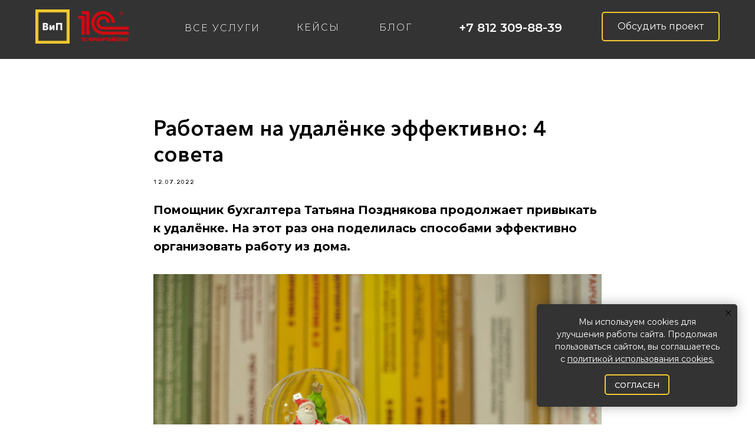

--- FILE ---
content_type: text/html; charset=UTF-8
request_url: https://vprogers.ru/blog_white/tpost/rzkpflvon1-rabotaem-na-udalyonke-effektivno-4-sovet
body_size: 32043
content:
<!DOCTYPE html> <html lang="ru"> <head> <meta charset="utf-8" /> <meta http-equiv="Content-Type" content="text/html; charset=utf-8" /> <meta name="viewport" content="width=device-width, initial-scale=1.0" /> <meta name="yandex-verification" content="c06b520b28db02d5" /> <!--metatextblock-->
    <title>Работаем на удалёнке эффективно: 4 совета</title>
    <meta name="description" content="Помощник бухгалтера Татьяна Позднякова продолжает привыкать к удалёнке. На этот раз она поделилась способами#nbsp;организовать работу из дома максимально эффективно.">
    <meta name="keywords" content="">
    <meta name="robots" content="index, follow" />

    <meta property="og:title" content="Работаем на удалёнке эффективно: 4 совета" />
    <meta property="og:description" content="Помощник бухгалтера Татьяна Позднякова продолжает привыкать к удалёнке. На этот раз она поделилась способами#nbsp;организовать работу из дома максимально эффективно." />
    <meta property="og:type" content="website" />
    <meta property="og:url" content="https://vprogers.ru/blog_white/tpost/rzkpflvon1-rabotaem-na-udalyonke-effektivno-4-sovet" />
    <meta property="og:image" content="https://static.tildacdn.com/tild6339-6164-4366-a439-633037316265/DSC_8998_1.jpg" />

    <link rel="canonical" href="https://vprogers.ru/blog_white/tpost/rzkpflvon1-rabotaem-na-udalyonke-effektivno-4-sovet" />
    <link rel="alternate" type="application/rss+xml" title="Блог компании &quot;Внедренцы и прогеры&quot;" href="https://vprogers.ru/rss-feed-759318686651.xml" />
    <link rel="amphtml" href="https://vprogers.ru/blog_white/tpost/rzkpflvon1-rabotaem-na-udalyonke-effektivno-4-sovet?amp=true">

<!--/metatextblock--> <meta name="format-detection" content="telephone=no" /> <meta http-equiv="x-dns-prefetch-control" content="on"> <link rel="dns-prefetch" href="https://ws.tildacdn.com"> <link rel="dns-prefetch" href="https://static.tildacdn.com"> <link rel="shortcut icon" href="https://static.tildacdn.com/tild3562-6136-4636-b833-343831636266/Line_20.ico" type="image/x-icon" /> <!-- Assets --> <script src="https://neo.tildacdn.com/js/tilda-fallback-1.0.min.js" async charset="utf-8"></script> <link rel="stylesheet" href="https://static.tildacdn.com/css/tilda-grid-3.0.min.css" type="text/css" media="all" onerror="this.loaderr='y';"/> <link rel="stylesheet" href="https://static.tildacdn.com/ws/project2009697/tilda-blocks-page25805225.min.css?t=1758628252" type="text/css" media="all" onerror="this.loaderr='y';" /><link rel="stylesheet" href="https://static.tildacdn.com/ws/project2009697/tilda-blocks-page28968262.min.css?t=1769154476" type="text/css" media="all" onerror="this.loaderr='y';" /><link rel="stylesheet" href="https://static.tildacdn.com/ws/project2009697/tilda-blocks-page28965558.min.css?t=1769154476" type="text/css" media="all" onerror="this.loaderr='y';" /> <link rel="preconnect" href="https://fonts.gstatic.com"> <link href="https://fonts.googleapis.com/css2?family=Montserrat:wght@100..900&subset=latin,cyrillic" rel="stylesheet"> <link rel="stylesheet" href="https://static.tildacdn.com/css/tilda-animation-2.0.min.css" type="text/css" media="all" onerror="this.loaderr='y';" /> <link rel="stylesheet" href="https://static.tildacdn.com/css/tilda-popup-1.1.min.css" type="text/css" media="print" onload="this.media='all';" onerror="this.loaderr='y';" /> <noscript><link rel="stylesheet" href="https://static.tildacdn.com/css/tilda-popup-1.1.min.css" type="text/css" media="all" /></noscript> <link rel="stylesheet" href="https://static.tildacdn.com/css/tilda-feed-1.1.min.css" type="text/css" media="all" /> <link rel="stylesheet" href="https://static.tildacdn.com/css/tilda-slds-1.4.min.css" type="text/css" media="print" onload="this.media='all';" onerror="this.loaderr='y';" /> <noscript><link rel="stylesheet" href="https://static.tildacdn.com/css/tilda-slds-1.4.min.css" type="text/css" media="all" /></noscript> <link rel="stylesheet" href="https://static.tildacdn.com/css/tilda-menusub-1.0.min.css" type="text/css" media="print" onload="this.media='all';" onerror="this.loaderr='y';" /> <noscript><link rel="stylesheet" href="https://static.tildacdn.com/css/tilda-menusub-1.0.min.css" type="text/css" media="all" /></noscript> <link rel="stylesheet" href="https://static.tildacdn.com/css/tilda-forms-1.0.min.css" type="text/css" media="all" onerror="this.loaderr='y';" /> <script nomodule src="https://static.tildacdn.com/js/tilda-polyfill-1.0.min.js" charset="utf-8"></script> <script type="text/javascript">function t_onReady(func) {if(document.readyState!='loading') {func();} else {document.addEventListener('DOMContentLoaded',func);}}
function t_onFuncLoad(funcName,okFunc,time) {if(typeof window[funcName]==='function') {okFunc();} else {setTimeout(function() {t_onFuncLoad(funcName,okFunc,time);},(time||100));}}function t_throttle(fn,threshhold,scope) {return function() {fn.apply(scope||this,arguments);};}function t396_initialScale(t){var e=document.getElementById("rec"+t);if(e){var i=e.querySelector(".t396__artboard");if(i){window.tn_scale_initial_window_width||(window.tn_scale_initial_window_width=document.documentElement.clientWidth);var a=window.tn_scale_initial_window_width,r=[],n,l=i.getAttribute("data-artboard-screens");if(l){l=l.split(",");for(var o=0;o<l.length;o++)r[o]=parseInt(l[o],10)}else r=[320,480,640,960,1200];for(var o=0;o<r.length;o++){var d=r[o];a>=d&&(n=d)}var _="edit"===window.allrecords.getAttribute("data-tilda-mode"),c="center"===t396_getFieldValue(i,"valign",n,r),s="grid"===t396_getFieldValue(i,"upscale",n,r),w=t396_getFieldValue(i,"height_vh",n,r),g=t396_getFieldValue(i,"height",n,r),u=!!window.opr&&!!window.opr.addons||!!window.opera||-1!==navigator.userAgent.indexOf(" OPR/");if(!_&&c&&!s&&!w&&g&&!u){var h=parseFloat((a/n).toFixed(3)),f=[i,i.querySelector(".t396__carrier"),i.querySelector(".t396__filter")],v=Math.floor(parseInt(g,10)*h)+"px",p;i.style.setProperty("--initial-scale-height",v);for(var o=0;o<f.length;o++)f[o].style.setProperty("height","var(--initial-scale-height)");t396_scaleInitial__getElementsToScale(i).forEach((function(t){t.style.zoom=h}))}}}}function t396_scaleInitial__getElementsToScale(t){return t?Array.prototype.slice.call(t.children).filter((function(t){return t&&(t.classList.contains("t396__elem")||t.classList.contains("t396__group"))})):[]}function t396_getFieldValue(t,e,i,a){var r,n=a[a.length-1];if(!(r=i===n?t.getAttribute("data-artboard-"+e):t.getAttribute("data-artboard-"+e+"-res-"+i)))for(var l=0;l<a.length;l++){var o=a[l];if(!(o<=i)&&(r=o===n?t.getAttribute("data-artboard-"+e):t.getAttribute("data-artboard-"+e+"-res-"+o)))break}return r}window.TN_SCALE_INITIAL_VER="1.0",window.tn_scale_initial_window_width=null;</script> <script src="https://static.tildacdn.com/js/jquery-1.10.2.min.js" charset="utf-8" onerror="this.loaderr='y';"></script> <script src="https://static.tildacdn.com/js/tilda-scripts-3.0.min.js" charset="utf-8" defer onerror="this.loaderr='y';"></script> <script src="https://static.tildacdn.com/ws/project2009697/tilda-blocks-page25805225.min.js?t=1758628252" charset="utf-8" onerror="this.loaderr='y';"></script><script src="https://static.tildacdn.com/ws/project2009697/tilda-blocks-page28968262.min.js?t=1769154476" onerror="this.loaderr='y';"></script><script src="https://static.tildacdn.com/ws/project2009697/tilda-blocks-page28965558.min.js?t=1769154476" onerror="this.loaderr='y';"></script> <script src="https://static.tildacdn.com/js/tilda-lazyload-1.0.min.js" charset="utf-8" async onerror="this.loaderr='y';"></script> <script src="https://static.tildacdn.com/js/tilda-animation-2.0.min.js" charset="utf-8" async onerror="this.loaderr='y';"></script> <script src="https://static.tildacdn.com/js/tilda-zero-1.1.min.js" charset="utf-8" async onerror="this.loaderr='y';"></script> <script src="https://static.tildacdn.com/js/tilda-feed-1.1.min.js" charset="utf-8"></script><script src="https://static.tildacdn.com/js/tilda-zero-fixed-1.0.min.js" charset="utf-8"></script><script src="https://static.tildacdn.com/js/tilda-zero-forms-1.0.min.js" charset="utf-8"></script><script src="https://static.tildacdn.com/js/tilda-zero-gallery-1.0.min.js" charset="utf-8"></script><script src="https://static.tildacdn.com/js/tilda-zero-tooltip-1.0.min.js" charset="utf-8"></script><script src="https://static.tildacdn.com/js/tilda-zero-video-1.0.min.js" charset="utf-8"></script><script src="https://static.tildacdn.com/js/tilda-menu-1.0.min.js" charset="utf-8"></script><script src="https://static.tildacdn.com/js/tilda-submenublocks-1.0.min.js" charset="utf-8"></script><script src="https://static.tildacdn.com/js/tilda-map-1.0.min.js" charset="utf-8"></script><script src="https://static.tildacdn.com/js/tilda-vote-1.1.min.js" charset="utf-8"></script> <script src="https://static.tildacdn.com/js/tilda-slds-1.4.min.js" charset="utf-8" async onerror="this.loaderr='y';"></script> <script src="https://static.tildacdn.com/js/hammer.min.js" charset="utf-8" async onerror="this.loaderr='y';"></script> <script src="https://static.tildacdn.com/js/tilda-menusub-1.0.min.js" charset="utf-8" async onerror="this.loaderr='y';"></script> <script src="https://static.tildacdn.com/js/tilda-popup-1.0.min.js" charset="utf-8" async onerror="this.loaderr='y';"></script> <script src="https://static.tildacdn.com/js/tilda-forms-1.0.min.js" charset="utf-8" async onerror="this.loaderr='y';"></script> <script src="https://static.tildacdn.com/js/tilda-animation-sbs-1.0.min.js" charset="utf-8" async onerror="this.loaderr='y';"></script> <script src="https://static.tildacdn.com/js/tilda-zero-scale-1.0.min.js" charset="utf-8" async onerror="this.loaderr='y';"></script> <script src="https://static.tildacdn.com/js/tilda-events-1.0.min.js" charset="utf-8" async onerror="this.loaderr='y';"></script> <!-- nominify begin --><!-- Пользовательские обработчики событий формы --> <script>
  (function () {
    this.messages = [];
    this.settings = {
      version: "0.2.3",
      fnames: false,
      debug: false,
    };
    this.handlers = [];
    this.exclude = [];
    this.include = [];
    this.hosts = [];
    this.formNames = {};
    this.send_onSuccess = function (cForm) {
      if (cForm[0] && cForm[0].nodeName == "FORM") {
        cForm = cForm[0];
      } else {
        return;
      }
      if (this.exclude.length && cForm.hasAttribute("id")) {
        if (
          this.exclude.some((element) => {
            if (cForm.id == element) return true;
          })
        ) {
          return;
        }
      }
      if (this.include.length && cForm.hasAttribute("id")) {
        if (
          !this.include.some((element) => {
            if (cForm.id == element) return true;
          })
        ) {
          return;
        }
      }
      cData = { message: "" };
      if (cForm.querySelector('input[data-tilda-rule="name"]')) {
        cData.name = cForm.querySelector('input[data-tilda-rule="name"]').value;
      }
      if (cForm.querySelector('input[data-tilda-rule="phone"]')) {
        cData.phone = cForm.querySelector('input[data-tilda-rule="phone"]').value;
      }
      if (cForm.querySelector('input[data-tilda-rule="email"]')) {
        cData.email = cForm.querySelector('input[data-tilda-rule="email"]').value;
      }
      if (this.settings.fnames) {
        if (typeof this.formNames[cForm.id] != "undefined") {
          cData.message += "FormName: " + this.formNames[cForm.id];
        } else if (cForm.querySelector('input[name="tildaspec-formname"]')) {
          cData.message +=
            "FormName: " +
            cForm.querySelector('input[name="tildaspec-formname"]').value +
            "\n";
        } else if (cForm.parentNode.querySelector(".t-title")) {
          cData.message +=
            "FormName:" + cForm.parentNode.querySelector(".t-title").innerText;
        } else if (cForm.querySelector(".t-submit")) {
          cData.message +=
            "FormName:" + cForm.parentNode.querySelector(".t-submit").innerText;
        }
      }
      if (this.messages) {
        this.messages.forEach((field) => {
          if (cForm.querySelector('[name="' + field.name + '"]')) {
            cData.message +=
              field.text +
              ":" +
              cForm.querySelector('[name="' + field.name + '"]').value +
              "\n";
          }
        });
      }
      if (this.settings.debug) {
        console.log(cData);
      } else {
        let successUrl = cForm.getAttribute("data-success-url");
        if (successUrl) {
          setTimeout(function () { // Задержка 1000 мс перед редиректом
            window.location.href = successUrl;
          }, 1000);
        }
      }
    };
    this.sendFormAfterSuccess = function () {
      let context = this;
      if (this.hosts.length && !this.hosts.includes(location.hostname)) {
        return;
      }
      let forms = document.querySelectorAll('form[role="form"]');
      forms.forEach((forma) => {
        if (!forma.hasAttribute("data-success-callback")) {
          forma.addEventListener("tildaform:aftersuccess", function () {
            context.send_onSuccess([this]);
          });
        }
      });
    };

    if (["complete", "loaded", "interactive"].includes(document.readyState)) {
      this.sendFormAfterSuccess();
    } else {
      document.addEventListener(
        "DOMContentLoaded",
        this.sendFormAfterSuccess.bind(this)
      );
    }
  })();
</script> <!-- Yandex.Metrika counter --> <script type="text/javascript">
   (function(m,e,t,r,i,k,a){m[i]=m[i]||function(){(m[i].a=m[i].a||[]).push(arguments)};
   m[i].l=1*new Date();k=e.createElement(t),a=e.getElementsByTagName(t)[0],k.async=1,k.src=r,a.parentNode.insertBefore(k,a)})
   (window, document, "script", "https://mc.yandex.ru/metrika/tag.js", "ym");

   ym(88062951, "init", {
        clickmap:true,
        trackLinks:true,
        accurateTrackBounce:true,
        webvisor:true,
        ecommerce:"dataLayer"
   });
</script> <noscript><div><img src="https://mc.yandex.ru/watch/88062951" style="position:absolute; left:-9999px;" alt="" /></div></noscript> <!-- /Yandex.Metrika counter --> <!-- nominify end --><script type="text/javascript">window.dataLayer=window.dataLayer||[];</script> <!-- VK Pixel Code --> <script type="text/javascript" data-tilda-cookie-type="advertising">setTimeout(function(){!function(){var t=document.createElement("script");t.type="text/javascript",t.async=!0,t.src="https://vk.com/js/api/openapi.js?161",t.onload=function(){VK.Retargeting.Init("VK-RTRG-1709127-OfMN"),VK.Retargeting.Hit()},document.head.appendChild(t)}();},2000);</script> <!-- End VK Pixel Code --> <script type="text/javascript">(function() {if((/bot|google|yandex|baidu|bing|msn|duckduckbot|teoma|slurp|crawler|spider|robot|crawling|facebook/i.test(navigator.userAgent))===false&&typeof(sessionStorage)!='undefined'&&sessionStorage.getItem('visited')!=='y'&&document.visibilityState){var style=document.createElement('style');style.type='text/css';style.innerHTML='@media screen and (min-width: 980px) {.t-records {opacity: 0;}.t-records_animated {-webkit-transition: opacity ease-in-out .2s;-moz-transition: opacity ease-in-out .2s;-o-transition: opacity ease-in-out .2s;transition: opacity ease-in-out .2s;}.t-records.t-records_visible {opacity: 1;}}';document.getElementsByTagName('head')[0].appendChild(style);function t_setvisRecs(){var alr=document.querySelectorAll('.t-records');Array.prototype.forEach.call(alr,function(el) {el.classList.add("t-records_animated");});setTimeout(function() {Array.prototype.forEach.call(alr,function(el) {el.classList.add("t-records_visible");});sessionStorage.setItem("visited","y");},400);}
document.addEventListener('DOMContentLoaded',t_setvisRecs);}})();</script></head> <body class="t-body" style="margin:0;"> <!--allrecords--> <div id="allrecords" class="t-records" data-post-page="y" data-hook="blocks-collection-content-node" data-tilda-project-id="2009697" data-tilda-page-id="25805225" data-tilda-page-alias="blog_white" data-tilda-formskey="92981d168e0c104d95c960c88f1112f6" data-tilda-stat-scroll="yes" data-tilda-lazy="yes" data-tilda-root-zone="com" data-tilda-project-headcode="yes" data-tilda-project-country="RU">

<!-- POST START -->

<!--header-->
<div id="t-header" class="t-records" data-hook="blocks-collection-content-node" data-tilda-project-id="2009697" data-tilda-page-id="28968262" data-tilda-formskey="92981d168e0c104d95c960c88f1112f6" data-tilda-stat-scroll="yes" data-tilda-lazy="yes" data-tilda-root-zone="one"  data-tilda-project-headcode="yes"     data-tilda-project-country="RU">

    <div id="rec468353111" class="r t-rec t-screenmax-980px" style=" " data-animationappear="off" data-record-type="309"   data-screen-max="980px" >
	
	


	<!-- T280 -->


<div id="nav468353111marker"></div>
<div id="nav468353111"  class="t280 " data-menu="yes" data-appearoffset=""    >
	<div class="t280__container t280__positionstatic" style="">
		<div class="t280__container__bg" style="background-color: rgba(51,51,51,1);" data-bgcolor-hex="#333333" data-bgcolor-rgba="rgba(51,51,51,1)" data-navmarker="nav468353111marker" data-appearoffset="" data-bgopacity="1"   data-menushadow="" data-menushadow-css=""></div>
		<div class="t280__menu__content ">
			<div class="t280__logo__container" style="min-height:80px;">
									<div class="t280__logo__content">
												<a class="t280__logo" href="https://vprogers.ru/" >
																					<img class="t280__logo__img" 
									src="https://static.tildacdn.com/tild3939-6464-4839-b937-666138376531/_.png" 
									imgfield="img" 
									style="height: 70px;"
									 alt="  "
									>
																			</a>
											</div>
							</div>
						
<button type="button" 
    class="t-menuburger t-menuburger_first " 
    aria-label="Navigation menu" 
    aria-expanded="false">
	<span style="background-color:#f4c930;"></span>
	<span style="background-color:#f4c930;"></span>
	<span style="background-color:#f4c930;"></span>
	<span style="background-color:#f4c930;"></span>
</button>


<script>
function t_menuburger_init(recid) {
	var rec = document.querySelector('#rec' + recid);
	if (!rec) return;
    var burger = rec.querySelector('.t-menuburger');
	if (!burger) return;
    var isSecondStyle = burger.classList.contains('t-menuburger_second');
    if (isSecondStyle && !window.isMobile && !('ontouchend' in document)) {
        burger.addEventListener('mouseenter', function() {
            if (burger.classList.contains('t-menuburger-opened')) return;
            burger.classList.remove('t-menuburger-unhovered');
            burger.classList.add('t-menuburger-hovered');
        });
        burger.addEventListener('mouseleave', function() {
            if (burger.classList.contains('t-menuburger-opened')) return;
            burger.classList.remove('t-menuburger-hovered');
            burger.classList.add('t-menuburger-unhovered');
            setTimeout(function() {
                burger.classList.remove('t-menuburger-unhovered');
            }, 300);
        });
    }

    burger.addEventListener('click', function() {
        if (!burger.closest('.tmenu-mobile') &&
            !burger.closest('.t450__burger_container') &&
            !burger.closest('.t466__container') &&
            !burger.closest('.t204__burger') &&
			!burger.closest('.t199__js__menu-toggler')) {
                burger.classList.toggle('t-menuburger-opened');
                burger.classList.remove('t-menuburger-unhovered');
            }
    });

    var menu = rec.querySelector('[data-menu="yes"]');
    if (!menu) return;
    var menuLinks = menu.querySelectorAll('.t-menu__link-item');
	var submenuClassList = ['t978__menu-link_hook', 't978__tm-link', 't966__tm-link', 't794__tm-link', 't-menusub__target-link'];
    Array.prototype.forEach.call(menuLinks, function (link) {
        link.addEventListener('click', function () {
			var isSubmenuHook = submenuClassList.some(function (submenuClass) {
				return link.classList.contains(submenuClass);
			});
			if (isSubmenuHook) return;
            burger.classList.remove('t-menuburger-opened');
        });
    });

	menu.addEventListener('clickedAnchorInTooltipMenu', function () {
		burger.classList.remove('t-menuburger-opened');
	});
}
t_onReady(function() {
	t_onFuncLoad('t_menuburger_init', function(){t_menuburger_init('468353111');});
});
</script>


<style>
.t-menuburger {
    position: relative;
    flex-shrink: 0;
    width: 28px;
    height: 20px;
    padding: 0;
    border: none;
    background-color: transparent;
    outline: none;
    -webkit-transform: rotate(0deg);
    transform: rotate(0deg);
    transition: transform .5s ease-in-out;
    cursor: pointer;
    z-index: 999;
}

/*---menu burger lines---*/
.t-menuburger span {
    display: block;
    position: absolute;
    width: 100%;
    opacity: 1;
    left: 0;
    -webkit-transform: rotate(0deg);
    transform: rotate(0deg);
    transition: .25s ease-in-out;
    height: 3px;
    background-color: #000;
}
.t-menuburger span:nth-child(1) {
    top: 0px;
}
.t-menuburger span:nth-child(2),
.t-menuburger span:nth-child(3) {
    top: 8px;
}
.t-menuburger span:nth-child(4) {
    top: 16px;
}

/*menu burger big*/
.t-menuburger__big {
    width: 42px;
    height: 32px;
}
.t-menuburger__big span {
    height: 5px;
}
.t-menuburger__big span:nth-child(2),
.t-menuburger__big span:nth-child(3) {
    top: 13px;
}
.t-menuburger__big span:nth-child(4) {
    top: 26px;
}

/*menu burger small*/
.t-menuburger__small {
    width: 22px;
    height: 14px;
}
.t-menuburger__small span {
    height: 2px;
}
.t-menuburger__small span:nth-child(2),
.t-menuburger__small span:nth-child(3) {
    top: 6px;
}
.t-menuburger__small span:nth-child(4) {
    top: 12px;
}

/*menu burger opened*/
.t-menuburger-opened span:nth-child(1) {
    top: 8px;
    width: 0%;
    left: 50%;
}
.t-menuburger-opened span:nth-child(2) {
    -webkit-transform: rotate(45deg);
    transform: rotate(45deg);
}
.t-menuburger-opened span:nth-child(3) {
    -webkit-transform: rotate(-45deg);
    transform: rotate(-45deg);
}
.t-menuburger-opened span:nth-child(4) {
    top: 8px;
    width: 0%;
    left: 50%;
}
.t-menuburger-opened.t-menuburger__big span:nth-child(1) {
    top: 6px;
}
.t-menuburger-opened.t-menuburger__big span:nth-child(4) {
    top: 18px;
}
.t-menuburger-opened.t-menuburger__small span:nth-child(1),
.t-menuburger-opened.t-menuburger__small span:nth-child(4) {
    top: 6px;
}

/*---menu burger first style---*/
@media (hover), (min-width:0\0) {
    .t-menuburger_first:hover span:nth-child(1) {
        transform: translateY(1px);
    }
    .t-menuburger_first:hover span:nth-child(4) {
        transform: translateY(-1px);
    }
    .t-menuburger_first.t-menuburger__big:hover span:nth-child(1) {
        transform: translateY(3px);
    }
    .t-menuburger_first.t-menuburger__big:hover span:nth-child(4) {
        transform: translateY(-3px);
    }
}

/*---menu burger second style---*/
.t-menuburger_second span:nth-child(2),
.t-menuburger_second span:nth-child(3) {
    width: 80%;
    left: 20%;
    right: 0;
}
@media (hover), (min-width:0\0) {
    .t-menuburger_second.t-menuburger-hovered span:nth-child(2),
    .t-menuburger_second.t-menuburger-hovered span:nth-child(3) {
        animation: t-menuburger-anim 0.3s ease-out normal forwards;
    }
    .t-menuburger_second.t-menuburger-unhovered span:nth-child(2),
    .t-menuburger_second.t-menuburger-unhovered span:nth-child(3) {
        animation: t-menuburger-anim2 0.3s ease-out normal forwards;
    }
}

.t-menuburger_second.t-menuburger-opened span:nth-child(2),
.t-menuburger_second.t-menuburger-opened span:nth-child(3){
    left: 0;
    right: 0;
    width: 100%!important;
}

/*---menu burger third style---*/
.t-menuburger_third span:nth-child(4) {
    width: 70%;
    left: unset;
    right: 0;
}
@media (hover), (min-width:0\0) {
    .t-menuburger_third:not(.t-menuburger-opened):hover span:nth-child(4) {
        width: 100%;
    }
}
.t-menuburger_third.t-menuburger-opened span:nth-child(4) {
    width: 0!important;
    right: 50%;
}

/*---menu burger fourth style---*/
.t-menuburger_fourth {
	height: 12px;
}
.t-menuburger_fourth.t-menuburger__small {
	height: 8px;
}
.t-menuburger_fourth.t-menuburger__big {
	height: 18px;
}
.t-menuburger_fourth span:nth-child(2),
.t-menuburger_fourth span:nth-child(3) {
    top: 4px;
    opacity: 0;
}
.t-menuburger_fourth span:nth-child(4) {
    top: 8px;
}
.t-menuburger_fourth.t-menuburger__small span:nth-child(2),
.t-menuburger_fourth.t-menuburger__small span:nth-child(3) {
    top: 3px;
}
.t-menuburger_fourth.t-menuburger__small span:nth-child(4) {
    top: 6px;
}
.t-menuburger_fourth.t-menuburger__small span:nth-child(2),
.t-menuburger_fourth.t-menuburger__small span:nth-child(3) {
    top: 3px;
}
.t-menuburger_fourth.t-menuburger__small span:nth-child(4) {
    top: 6px;
}
.t-menuburger_fourth.t-menuburger__big span:nth-child(2),
.t-menuburger_fourth.t-menuburger__big span:nth-child(3) {
    top: 6px;
}
.t-menuburger_fourth.t-menuburger__big span:nth-child(4) {
    top: 12px;
}
@media (hover), (min-width:0\0) {
    .t-menuburger_fourth:not(.t-menuburger-opened):hover span:nth-child(1) {
        transform: translateY(1px);
    }
    .t-menuburger_fourth:not(.t-menuburger-opened):hover span:nth-child(4) {
        transform: translateY(-1px);
    }
    .t-menuburger_fourth.t-menuburger__big:not(.t-menuburger-opened):hover span:nth-child(1) {
        transform: translateY(3px);
    }
    .t-menuburger_fourth.t-menuburger__big:not(.t-menuburger-opened):hover span:nth-child(4) {
        transform: translateY(-3px);
    }
}
.t-menuburger_fourth.t-menuburger-opened span:nth-child(1),
.t-menuburger_fourth.t-menuburger-opened span:nth-child(4) {
    top: 4px;
}
.t-menuburger_fourth.t-menuburger-opened span:nth-child(2),
.t-menuburger_fourth.t-menuburger-opened span:nth-child(3) {
    opacity: 1;
}

/*---menu burger animations---*/
@keyframes t-menuburger-anim {
    0% {
        width: 80%;
        left: 20%;
        right: 0;
    }

    50% {
        width: 100%;
        left: 0;
        right: 0;
    }

    100% {
        width: 80%;
        left: 0;
        right: 20%;

    }
}
@keyframes t-menuburger-anim2 {
    0% {
        width: 80%;
        left: 0;
    }

    50% {
        width: 100%;
        right: 0;
        left: 0;
    }

    100% {
        width: 80%;
        left: 20%;
        right: 0;
    }
}
</style>		</div>
	</div>

	<div class="t280__menu__wrapper ">
		<div class="t280__menu__bg" style="background-color:#333333; opacity:1;"></div>
		<div class="t280__menu__container">
			<nav class="t280__menu t-width t-width_100">
			    <ul role="list" class="t280__list t-menu__list">
																																		<li class="t280__menu__item">
							    <a class="t280__menu__link t-title t-title_xl t-menu__link-item t280__menu__link_submenu" 
									href=""
									 
																		aria-expanded="false" role="button" 
																		data-menu-submenu-hook="link_sub1_468353111" 
								>
									НАШИ УСЛУГИ
								</a>
							</li>
										<div class="t-menusub" data-submenu-hook="link_sub1_468353111" data-submenu-margin="15px" data-add-submenu-arrow="">
			<div class="t-menusub__menu">
				<div class="t-menusub__content">
					<ul role="list" class="t-menusub__list">
													<li class="t-menusub__list-item t-name t-name_xs">
								<a class="t-menusub__link-item t-name t-name_xs" 
									href="https://vprogers.ru/services" 
									 
									data-menu-item-number="1">Все услуги</a>
							</li>
													<li class="t-menusub__list-item t-name t-name_xs">
								<a class="t-menusub__link-item t-name t-name_xs" 
									href="https://vprogers.ru/services/1s-erp" 
									 
									data-menu-item-number="1">Внедрение 1С: ERP</a>
							</li>
													<li class="t-menusub__list-item t-name t-name_xs">
								<a class="t-menusub__link-item t-name t-name_xs" 
									href="https://vprogers.ru/services/1s-holding-management" 
									 
									data-menu-item-number="1">Внедрение 1С: Управление холдингом</a>
							</li>
													<li class="t-menusub__list-item t-name t-name_xs">
								<a class="t-menusub__link-item t-name t-name_xs" 
									href="https://vprogers.ru/services/1s-erp-holding-management" 
									 
									data-menu-item-number="1">Внедрение 1С: ERP. Управление холдингом</a>
							</li>
													<li class="t-menusub__list-item t-name t-name_xs">
								<a class="t-menusub__link-item t-name t-name_xs" 
									href="https://vprogers.ru/services/1s-corporation" 
									 
									data-menu-item-number="1">Внедрение 1C: Корпорация</a>
							</li>
													<li class="t-menusub__list-item t-name t-name_xs">
								<a class="t-menusub__link-item t-name t-name_xs" 
									href="https://vprogers.ru/services/1s-document-flow" 
									 
									data-menu-item-number="1">Внедрение 1C: Документооборот КОРП</a>
							</li>
													<li class="t-menusub__list-item t-name t-name_xs">
								<a class="t-menusub__link-item t-name t-name_xs" 
									href="https://vprogers.ru/services/1s-complex-automation" 
									 
									data-menu-item-number="1"> Внедрение 1С: Комплексная автоматизация</a>
							</li>
													<li class="t-menusub__list-item t-name t-name_xs">
								<a class="t-menusub__link-item t-name t-name_xs" 
									href="https://vprogers.ru/services/1s-salary-and-personnel-management" 
									 
									data-menu-item-number="1"> Внедрение 1C: Зарплата и Управление Персоналом (КОРП)</a>
							</li>
													<li class="t-menusub__list-item t-name t-name_xs">
								<a class="t-menusub__link-item t-name t-name_xs" 
									href="https://vprogers.ru/services/1s-salary-and-personnel-management" 
									 
									data-menu-item-number="1">Внедрение 1С: Бухгалтерия (КОРП)</a>
							</li>
													<li class="t-menusub__list-item t-name t-name_xs">
								<a class="t-menusub__link-item t-name t-name_xs" 
									href="https://vprogers.ru/services/1s-trade-management" 
									 
									data-menu-item-number="1"> Внедрение 1С: Управление торговлей</a>
							</li>
													<li class="t-menusub__list-item t-name t-name_xs">
								<a class="t-menusub__link-item t-name t-name_xs" 
									href="https://vprogers.ru/services/outsourcing-of-programmers-1s" 
									 
									data-menu-item-number="1">Аутсорсинг 1С программистов</a>
							</li>
													<li class="t-menusub__list-item t-name t-name_xs">
								<a class="t-menusub__link-item t-name t-name_xs" 
									href="https://vprogers.ru/services/outsourcing-of-analysts-1s" 
									 
									data-menu-item-number="1">Аутсорсинг 1С аналитиков</a>
							</li>
													<li class="t-menusub__list-item t-name t-name_xs">
								<a class="t-menusub__link-item t-name t-name_xs" 
									href="https://vprogers.ru/services/integration-bitriks24" 
									 
									data-menu-item-number="1">Интеграция Битрикс24</a>
							</li>
													<li class="t-menusub__list-item t-name t-name_xs">
								<a class="t-menusub__link-item t-name t-name_xs" 
									href="https://vprogers.ru/services/1s-crm-integration" 
									 
									data-menu-item-number="1">Интеграция АМО и других CRM</a>
							</li>
													<li class="t-menusub__list-item t-name t-name_xs">
								<a class="t-menusub__link-item t-name t-name_xs" 
									href="https://vprogers.ru/services/redmine-integration" 
									 
									data-menu-item-number="1">Интеграция Redmine</a>
							</li>
											</ul>
				</div>
			</div>
		</div>
																					<li class="t280__menu__item">
							    <a class="t280__menu__link t-title t-title_xl t-menu__link-item" 
									href="/blog#!/tfeeds/759318686651/c/Кейсы"
									 
																		 
																		data-menu-submenu-hook="" 
								>
									КЕЙСЫ
								</a>
							</li>
																												<li class="t280__menu__item">
							    <a class="t280__menu__link t-title t-title_xl t-menu__link-item" 
									href="/blog"
									 
																		 
																		data-menu-submenu-hook="" 
								>
									БЛОГ
								</a>
							</li>
																												<li class="t280__menu__item">
							    <a class="t280__menu__link t-title t-title_xl t-menu__link-item" 
									href="tel:+78123098839"
									 
																		 
																		data-menu-submenu-hook="" 
								>
									+7 812 309-88-39
								</a>
							</li>
																																</ul>
			</nav>

					</div>
	</div>
</div>



<style>
	@media screen and (max-width: 980px) {
		#rec468353111 .t280__main_opened .t280__menu__content {
			background-color:#333333!important;			opacity:1!important;
		}
	}
</style>


<script>
	
	
	t_onReady(function() {
		t_onFuncLoad('t280_showMenu', function () {
			t280_showMenu('468353111');
		});
		t_onFuncLoad('t280_changeSize', function () {
			t280_changeSize('468353111');
		});

		
				
		
		
					
			t_onFuncLoad('t280_highlight', function () {
				t280_highlight();
			});
			
				
	});

	t_onFuncLoad('t280_changeSize', function(){
		window.addEventListener('resize', t_throttle(function() {
			t280_changeSize('468353111');
		}));
	});
	

	</script>




<style>
#rec468353111 .t-menu__link-item{
		-webkit-transition: color 0.3s ease-in-out, opacity 0.3s ease-in-out;
	transition: color 0.3s ease-in-out, opacity 0.3s ease-in-out;	
		}





#rec468353111 .t-menu__link-item:not(.t-active):not(.tooltipstered):hover {
	color: #f4c930 !important;	}
#rec468353111 .t-menu__link-item:not(.t-active):not(.tooltipstered):focus-visible{
	color: #f4c930 !important;	}


@supports (overflow:-webkit-marquee) and (justify-content:inherit)
{
	#rec468353111 .t-menu__link-item,
	#rec468353111 .t-menu__link-item.t-active {
	opacity: 1 !important;
	}
}
</style>
										
	


	

			
		<script>
			t_onReady(function () {
				setTimeout(function(){
					t_onFuncLoad('t_menusub_init', function() {
						t_menusub_init('468353111');
					});
				}, 500);
			});
		</script>
		
	
	<style>
					#rec468353111 .t-menusub__link-item{
									-webkit-transition: color 0.3s ease-in-out, opacity 0.3s ease-in-out;
					transition: color 0.3s ease-in-out, opacity 0.3s ease-in-out;
							}

			
							#rec468353111 .t-menusub__link-item:not(.t-active):not(.tooltipstered):hover{
					color: #f4c930 !important;									}
			
			@supports (overflow:-webkit-marquee) and (justify-content:inherit)
			{
				#rec468353111 .t-menusub__link-item,
				#rec468353111 .t-menusub__link-item.t-active {
				opacity: 1 !important;
			}
			}
		
		@media screen and (max-width: 980px) {
			#rec468353111 .t-menusub__menu .t-menusub__link-item {
				color:#ffffff !important;
			}

			#rec468353111 .t-menusub__menu .t-menusub__link-item.t-active {
				color:#ffffff !important;
			}
		}

					@media screen and (min-width: 981px) {				#rec468353111 .t-menusub__menu {
										text-align:center;															border: 7px solid #68c720;									}
			}
			
			
							#rec468353111 .t-menusub__menu_top:before {
					bottom: -27px;
					border-top-color: #68c720;
				}
				#rec468353111 .t-menusub__menu_bottom:before {
					top: -27px;
					border-bottom-color: #68c720;
				}
						</style>


	    
                
                
            
        
                            
        
                                
        
            
                                                                
                                                                                                                    
                                                                                
                                                                                
                                                                                
                                                                                
                                                                                
                                                                                
                                                                                                                    
                                                                                
                                                                                
                                     
        
                
        
                                                                    
                            
         

         
     
    
	    
                
                
            
        
                            
        
                                
        
            
                                                                
                                                                                                                                                                
                                                                                                                    
                                                                                
                                                                                                                    
                                                                                
                                                                                
                                                                                                                    
                                                                                                                    
                                                                                
                                                                                
                                                                                
                                                                                                                                                            
                                                                                
                                     
        
                
        
                                                                                                                
                                                        
         

         
            
        
                            
        
                                
        
            
                                                                
                                                                                                                                                                
                                                                                                                    
                                                                                
                                                                                                                    
                                                                                
                                                                                
                                                                                                                    
                                                                                                                    
                                                                                
                                                                                
                                                                                
                                     
        
                
        
                                                                                                                
                                                        
         

         
            
        
                            
        
                                
        
            
                                                                
                                                                                                                    
                                                                                
                                                                                
                                                                                
                                                                                
                                                                                
                                                                                
                                                                                                                    
                                                                                
                                                                                
                                                                                
                                                                                                                                                            
                                                                                
                                     
        
                
        
                                                                    
                            
         

         
     
            <style> #rec468353111 .t280__logo__content .t-title {  font-size: 18px;  color: #000000; font-weight: 700; font-family: 'Avenir'; } #rec468353111 a.t280__menu__link {  font-size: 18px;  color: #ffffff; font-weight: 400; font-family: 'Avenir'; }</style>
    	    
                
                
            
        
                            
        
                                
        
            
                                                                
                                                                                                                                                                
                                                                                                                    
                                                                                
                                                                                                                    
                                                                                
                                                                                
                                                                                                                    
                                                                                                                    
                                                                                
                                                                                
                                                                                
                                                                                                                                                            
                                                                                
                                     
        
                
        
                            
                                                        
         

         
     
            <style> #rec468353111 .t280__logo {  font-size: 18px;  color: #000000; font-weight: 700; font-family: 'Avenir'; }</style>
    	    
                
                
            
        
                            
                                                                                                                                                                                                                                                        
                                
        
            
                                                                
                                                                                                                                                                
                                                                                
                                                                                
                                                                                                                    
                                                                                
                                                                                
                                                                                                                    
                                                                                                                    
                                                                                
                                                                                
                                                                                
                                     
        
                
        
                            
                                                        
         

         
     
            <style> #rec468353111 .t280__lang_first {   color: #ffffff; font-weight: 400; font-family: 'Avenir'; }</style>
    	    
                
                
            
        
                            
                                                                                                                                                                                                                                                        
                                
        
            
                                                                
                                                                                                                                                                
                                                                                
                                                                                
                                                                                                                    
                                                                                
                                                                                
                                                                                                                    
                                                                                                                    
                                                                                
                                                                                
                                                                                
                                     
        
                
        
                            
                                                        
         

         
     
            <style> #rec468353111 .t280__lang_second {   color: #ffffff; font-weight: 400; font-family: 'Avenir'; }</style>
    
	                                                        
    
</div>


    <div id="rec468353112" class="r t-rec t-rec_pb_0 t-screenmin-980px" style="padding-bottom:0px; " data-animationappear="off" data-record-type="396"  data-screen-min="980px"  >
<!-- T396 -->
<style>#rec468353112 .t396__artboard {height: 100px; background-color: #333333; }#rec468353112 .t396__filter {height: 100px;    }#rec468353112 .t396__carrier{height: 100px;background-position: center center;background-attachment: scroll;background-size: cover;background-repeat: no-repeat;}@media screen and (max-width: 1199px) {#rec468353112 .t396__artboard,#rec468353112 .t396__filter,#rec468353112 .t396__carrier {height: 100px;}#rec468353112 .t396__filter {}#rec468353112 .t396__carrier {background-attachment: scroll;}}@media screen and (max-width: 959px) {#rec468353112 .t396__artboard,#rec468353112 .t396__filter,#rec468353112 .t396__carrier {height: 100px;}#rec468353112 .t396__filter {}#rec468353112 .t396__carrier {background-attachment: scroll;}}@media screen and (max-width: 639px) {#rec468353112 .t396__artboard,#rec468353112 .t396__filter,#rec468353112 .t396__carrier {height: 100px;}#rec468353112 .t396__filter {}#rec468353112 .t396__carrier {background-attachment: scroll;}}@media screen and (max-width: 479px) {#rec468353112 .t396__artboard,#rec468353112 .t396__filter,#rec468353112 .t396__carrier {height: 50px;}#rec468353112 .t396__filter {}#rec468353112 .t396__carrier {background-attachment: scroll;}}                                                      #rec468353112 .tn-elem[data-elem-id="1580138128615"] { color: #ffffff; text-align: center;  z-index: 2; top: 20px;left: calc(50% - 600px + 980px);width: 200px;height:50px;}#rec468353112 .tn-elem[data-elem-id="1580138128615"] .tn-atom { color: #ffffff;  font-size: 16px;  font-family: 'Montserrat',Arial,sans-serif;  line-height: 1.55;  font-weight: 400;  border-width: 2px; border-radius: 5px;  background-position: center center;border-color:  #f4c930 ;border-style:  solid ; transition: background-color 0.2s ease-in-out, color 0.2s ease-in-out, border-color 0.2s ease-in-out;   }@media (hover), (min-width:0\0) {#rec468353112 .tn-elem[data-elem-id="1580138128615"] .tn-atom:hover {background-color: #f4c930;background-image: none;}#rec468353112 .tn-elem[data-elem-id="1580138128615"] .tn-atom:hover {color: #000000;}}@media screen and (max-width: 1199px) {#rec468353112 .tn-elem[data-elem-id="1580138128615"] {top: 30px;left: calc(50% - 480px + 750px);}}@media screen and (max-width: 959px) {#rec468353112 .tn-elem[data-elem-id="1580138128615"] {top: 20px;left: calc(50% - 320px + -590px);width: 180px;height: 50px;}#rec468353112 .tn-elem[data-elem-id="1580138128615"] .tn-atom {background-size: cover; opacity: 0; }}@media screen and (max-width: 639px) {}@media screen and (max-width: 479px) {}                                                          #rec468353112 .tn-elem[data-elem-id="1580474730011"] { color: #ffffff; text-align: center;  z-index: 3; top: 31px;left: calc(50% - 600px + 261px);width: 152px;height:34px;}#rec468353112 .tn-elem[data-elem-id="1580474730011"] .tn-atom { color: #ffffff;  font-size: 16px;  font-family: 'Montserrat',Arial,sans-serif;  line-height: 1.55;  font-weight: 300;  letter-spacing: 2px;  border-width: 1px; border-radius: 30px;  background-position: center center;border-color:  transparent ;border-style:  solid ; transition: background-color 0.2s ease-in-out, color 0.2s ease-in-out, border-color 0.2s ease-in-out;   }@media (hover), (min-width:0\0) {#rec468353112 .tn-elem[data-elem-id="1580474730011"] .tn-atom:hover {}#rec468353112 .tn-elem[data-elem-id="1580474730011"] .tn-atom:hover {color: #f4c930;}}@media screen and (max-width: 1199px) {#rec468353112 .tn-elem[data-elem-id="1580474730011"] {top: 40px;left: calc(50% - 480px + 373px);}}@media screen and (max-width: 959px) {#rec468353112 .tn-elem[data-elem-id="1580474730011"] {top: 100px;left: calc(50% - 320px + -830px);}}@media screen and (max-width: 639px) {}@media screen and (max-width: 479px) {}                                                          #rec468353112 .tn-elem[data-elem-id="1580474829211"] { color: #ffffff; text-align: center;  z-index: 4; top: 30px;left: calc(50% - 600px + 720px);width: 210px;height:35px;}#rec468353112 .tn-elem[data-elem-id="1580474829211"] .tn-atom { color: #ffffff;  font-size: 20px;  font-family: 'Montserrat',Arial,sans-serif;  line-height: 1.55;  font-weight: 600;  border-width: 1px; border-radius: 30px;  background-position: center center;border-color:  transparent ;border-style:  solid ; transition: background-color 0.2s ease-in-out, color 0.2s ease-in-out, border-color 0.2s ease-in-out;   }@media (hover), (min-width:0\0) {#rec468353112 .tn-elem[data-elem-id="1580474829211"] .tn-atom:hover {}#rec468353112 .tn-elem[data-elem-id="1580474829211"] .tn-atom:hover {color: #f4c930;}}@media screen and (max-width: 1199px) {#rec468353112 .tn-elem[data-elem-id="1580474829211"] {top: 40px;left: calc(50% - 480px + 520px);}#rec468353112 .tn-elem[data-elem-id="1580474829211"] .tn-atom { font-size: 18px; background-size: cover;}}@media screen and (max-width: 959px) {#rec468353112 .tn-elem[data-elem-id="1580474829211"] {top: 100px;left: calc(50% - 320px + -830px);}}@media screen and (max-width: 639px) {}@media screen and (max-width: 479px) {}                                                          #rec468353112 .tn-elem[data-elem-id="1647447749569"] { color: #ffffff; text-align: center;  z-index: 5; top: 30px;left: calc(50% - 600px + 591px);width: 80px;height:35px;}#rec468353112 .tn-elem[data-elem-id="1647447749569"] .tn-atom { color: #ffffff;  font-size: 16px;  font-family: 'Montserrat',Arial,sans-serif;  line-height: 1.55;  font-weight: 300;  letter-spacing: 2px;  border-width: 1px; border-radius: 30px;  background-position: center center;border-color:  transparent ;border-style:  solid ; transition: background-color 0.2s ease-in-out, color 0.2s ease-in-out, border-color 0.2s ease-in-out;   }@media (hover), (min-width:0\0) {#rec468353112 .tn-elem[data-elem-id="1647447749569"] .tn-atom:hover {}#rec468353112 .tn-elem[data-elem-id="1647447749569"] .tn-atom:hover {color: #f4c930;}}@media screen and (max-width: 1199px) {#rec468353112 .tn-elem[data-elem-id="1647447749569"] {top: 40px;left: calc(50% - 480px + 282px);}}@media screen and (max-width: 959px) {#rec468353112 .tn-elem[data-elem-id="1647447749569"] {top: 110pxpx;left: calc(50% - 320px + -820pxpx);}}@media screen and (max-width: 639px) {}@media screen and (max-width: 479px) {}                                                          #rec468353112 .tn-elem[data-elem-id="1654180273397"] { color: #ffffff; text-align: center;  z-index: 6; top: 30px;left: calc(50% - 600px + 459px);width: 80px;height:35px;}#rec468353112 .tn-elem[data-elem-id="1654180273397"] .tn-atom { color: #ffffff;  font-size: 16px;  font-family: 'Montserrat',Arial,sans-serif;  line-height: 1.55;  font-weight: 300;  letter-spacing: 2px;  border-width: 1px; border-radius: 30px;  background-position: center center;border-color:  transparent ;border-style:  solid ; transition: background-color 0.2s ease-in-out, color 0.2s ease-in-out, border-color 0.2s ease-in-out;   }@media (hover), (min-width:0\0) {#rec468353112 .tn-elem[data-elem-id="1654180273397"] .tn-atom:hover {}#rec468353112 .tn-elem[data-elem-id="1654180273397"] .tn-atom:hover {color: #f4c930;}}@media screen and (max-width: 1199px) {#rec468353112 .tn-elem[data-elem-id="1654180273397"] {top: 40px;left: calc(50% - 480px + 196px);}}@media screen and (max-width: 959px) {#rec468353112 .tn-elem[data-elem-id="1654180273397"] {top: 120pxpx;left: calc(50% - 320px + -810pxpx);}}@media screen and (max-width: 639px) {}@media screen and (max-width: 479px) {}                                                          #rec468353112 .tn-elem[data-elem-id="1720610382278"] { z-index: 7; top: 14px;left: calc(50% - 600px + 90px);width: 91px;height: auto;}#rec468353112 .tn-elem[data-elem-id="1720610382278"] .tn-atom {  background-position: center center;border-color:  transparent ;border-style:  solid ;  }#rec468353112 .tn-elem[data-elem-id="1720610382278"] .tn-atom__img {}@media screen and (max-width: 1199px) {#rec468353112 .tn-elem[data-elem-id="1720610382278"] {top: -102px;left: calc(50% - 480px + 0px);width: 530px;height: auto;}}@media screen and (max-width: 959px) {#rec468353112 .tn-elem[data-elem-id="1720610382278"] {top: -30px;left: calc(50% - 320px + 146px);width: 560px;height: auto;}#rec468353112 .tn-elem[data-elem-id="1720610382278"] .tn-atom {background-size: cover;-webkit-transform: rotate(0deg);-moz-transform: rotate(0deg);transform: rotate(0deg);}}@media screen and (max-width: 639px) {#rec468353112 .tn-elem[data-elem-id="1720610382278"] {top: -37px;left: calc(50% - 240px + 146px);height: auto;}}@media screen and (max-width: 479px) {#rec468353112 .tn-elem[data-elem-id="1720610382278"] {top: 190px;left: calc(50% - 160px + 140px);width: 350px;height: auto;}}                                                                #rec468353112 .tn-elem[data-elem-id="1720610382267"] { z-index: 8; top: 16px;left: calc(50% - 600px + 20px);width: 58px;height: auto;}#rec468353112 .tn-elem[data-elem-id="1720610382267"] .tn-atom {  background-position: center center;border-color:  transparent ;border-style:  solid ;  }#rec468353112 .tn-elem[data-elem-id="1720610382267"] .tn-atom__img {}@media screen and (max-width: 1199px) {}@media screen and (max-width: 959px) {}@media screen and (max-width: 639px) {}@media screen and (max-width: 479px) {}</style>










<div class='t396'>

	<div class="t396__artboard" data-artboard-recid="468353112" data-artboard-screens="320,480,640,960,1200"

				data-artboard-height="100"
		data-artboard-valign="center"
				 data-artboard-upscale="grid" 																				
							
																																															
				 data-artboard-height-res-320="50" 																																																
																																															
				 data-artboard-height-res-480="100" 																																																
																																															
				 data-artboard-height-res-640="100" 																																																
																																															
				 data-artboard-height-res-960="100" 																																																
						>

		
				
								
																											
																											
																											
																											
					
					<div class="t396__carrier" data-artboard-recid="468353112"></div>
		
		
		<div class="t396__filter" data-artboard-recid="468353112"></div>

		
					
		
				
						
	
			
	
						
												
												
												
												
								
	<div class='t396__elem tn-elem tn-elem__4683531121580138128615' data-elem-id='1580138128615' data-elem-type='button'
				data-field-top-value="20"
		data-field-left-value="980"
		 data-field-height-value="50" 		 data-field-width-value="200" 		data-field-axisy-value="top"
		data-field-axisx-value="left"
		data-field-container-value="grid"
		data-field-topunits-value="px"
		data-field-leftunits-value="px"
		data-field-heightunits-value="px"
		data-field-widthunits-value="px"
																																																																						 data-field-fontsize-value="16" 
							
			
																																																																																																																																								
																																																																																																																																								
			
					
			
																																																																																																																																								
																																																																																																																																								
			
					
			
																																																																																																																																								
				 data-field-top-res-640-value="20" 				 data-field-left-res-640-value="-590" 				 data-field-height-res-640-value="50" 				 data-field-width-res-640-value="180" 																																																																																																																								
			
					
			
																																																																																																																																								
				 data-field-top-res-960-value="30" 				 data-field-left-res-960-value="750" 																																																																																																																																
			
					
			
		
		
			>

		
									
				
				
																			
																				
																				
																				
																				
					
				
							<a class='tn-atom' href="#popup:callback"  >Обсудить проект</a>
		
				
				
				
				
				
				
	</div>

			
					
		
				
						
	
			
	
						
												
												
												
												
								
	<div class='t396__elem tn-elem tn-elem__4683531121580474730011' data-elem-id='1580474730011' data-elem-type='button'
				data-field-top-value="31"
		data-field-left-value="261"
		 data-field-height-value="34" 		 data-field-width-value="152" 		data-field-axisy-value="top"
		data-field-axisx-value="left"
		data-field-container-value="grid"
		data-field-topunits-value="px"
		data-field-leftunits-value="px"
		data-field-heightunits-value="px"
		data-field-widthunits-value="px"
																																																																						 data-field-fontsize-value="16" 
							
			
																																																																																																																																								
																																																																																																																																								
			
					
			
																																																																																																																																								
																																																																																																																																								
			
					
			
																																																																																																																																								
				 data-field-top-res-640-value="100" 				 data-field-left-res-640-value="-830" 																																																																																																																																
			
					
			
																																																																																																																																								
				 data-field-top-res-960-value="40" 				 data-field-left-res-960-value="373" 																																																																																																																																
			
					
			
		
		
			>

		
									
				
				
																			
																				
																				
																				
																				
					
				
							<a class='tn-atom' href="https://vprogers.ru/services"  >ВСЕ УСЛУГИ</a>
		
				
				
				
				
				
				
	</div>

			
					
		
				
						
	
			
	
						
												
												
												
												
								
	<div class='t396__elem tn-elem tn-elem__4683531121580474829211' data-elem-id='1580474829211' data-elem-type='button'
				data-field-top-value="30"
		data-field-left-value="720"
		 data-field-height-value="35" 		 data-field-width-value="210" 		data-field-axisy-value="top"
		data-field-axisx-value="left"
		data-field-container-value="grid"
		data-field-topunits-value="px"
		data-field-leftunits-value="px"
		data-field-heightunits-value="px"
		data-field-widthunits-value="px"
																																																																						 data-field-fontsize-value="20" 
							
			
																																																																																																																																								
																																																																																																																																								
			
					
			
																																																																																																																																								
																																																																																																																																								
			
					
			
																																																																																																																																								
				 data-field-top-res-640-value="100" 				 data-field-left-res-640-value="-830" 																																																																																																																																
			
					
			
																																																																																																																																								
				 data-field-top-res-960-value="40" 				 data-field-left-res-960-value="520" 																																																																																																																																 data-field-fontsize-res-960-value="18" 
			
					
			
		
		
			>

		
									
				
				
																			
																				
																				
																				
																				
					
				
							<a class='tn-atom' href="tel:+78123098839"  >+7 812 309-88-39</a>
		
				
				
				
				
				
				
	</div>

			
					
		
				
						
	
			
	
						
												
												
												
												
								
	<div class='t396__elem tn-elem tn-elem__4683531121647447749569' data-elem-id='1647447749569' data-elem-type='button'
				data-field-top-value="30"
		data-field-left-value="591"
		 data-field-height-value="35" 		 data-field-width-value="80" 		data-field-axisy-value="top"
		data-field-axisx-value="left"
		data-field-container-value="grid"
		data-field-topunits-value="px"
		data-field-leftunits-value="px"
		data-field-heightunits-value="px"
		data-field-widthunits-value="px"
																																																																						 data-field-fontsize-value="16" 
							
			
																																																																																																																																								
																																																																																																																																								
			
					
			
																																																																																																																																								
																																																																																																																																								
			
					
			
																																																																																																																																								
				 data-field-top-res-640-value="110px" 				 data-field-left-res-640-value="-820px" 																																																																																																																																
			
					
			
																																																																																																																																								
				 data-field-top-res-960-value="40" 				 data-field-left-res-960-value="282" 																																																																																																																																
			
					
			
		
		
			>

		
									
				
				
																			
																				
																				
																				
																				
					
				
							<a class='tn-atom' href="/blog"  >БЛОГ</a>
		
				
				
				
				
				
				
	</div>

			
					
		
				
						
	
			
	
						
												
												
												
												
								
	<div class='t396__elem tn-elem tn-elem__4683531121654180273397' data-elem-id='1654180273397' data-elem-type='button'
				data-field-top-value="30"
		data-field-left-value="459"
		 data-field-height-value="35" 		 data-field-width-value="80" 		data-field-axisy-value="top"
		data-field-axisx-value="left"
		data-field-container-value="grid"
		data-field-topunits-value="px"
		data-field-leftunits-value="px"
		data-field-heightunits-value="px"
		data-field-widthunits-value="px"
																																																																						 data-field-fontsize-value="16" 
							
			
																																																																																																																																								
																																																																																																																																								
			
					
			
																																																																																																																																								
																																																																																																																																								
			
					
			
																																																																																																																																								
				 data-field-top-res-640-value="120px" 				 data-field-left-res-640-value="-810px" 																																																																																																																																
			
					
			
																																																																																																																																								
				 data-field-top-res-960-value="40" 				 data-field-left-res-960-value="196" 																																																																																																																																
			
					
			
		
		
			>

		
									
				
				
																			
																				
																				
																				
																				
					
				
							<a class='tn-atom' href="/blog#!/tfeeds/759318686651/c/Кейсы"  >КЕЙСЫ</a>
		
				
				
				
				
				
				
	</div>

			
					
		
				
						
	
			
	
						
												
												
												
												
								
	<div class='t396__elem tn-elem tn-elem__4683531121720610382278' data-elem-id='1720610382278' data-elem-type='image'
				data-field-top-value="14"
		data-field-left-value="90"
				 data-field-width-value="91" 		data-field-axisy-value="top"
		data-field-axisx-value="left"
		data-field-container-value="grid"
		data-field-topunits-value="px"
		data-field-leftunits-value="px"
		data-field-heightunits-value=""
		data-field-widthunits-value="px"
																																														 data-field-filewidth-value="1063" 		 data-field-fileheight-value="709" 																						
							
			
																																																																																																																																								
				 data-field-top-res-320-value="190" 				 data-field-left-res-320-value="140" 								 data-field-width-res-320-value="350" 																																																																																																																								
			
					
			
																																																																																																																																								
				 data-field-top-res-480-value="-37" 				 data-field-left-res-480-value="146" 																																																																																																																																
			
					
			
																																																																																																																																								
				 data-field-top-res-640-value="-30" 				 data-field-left-res-640-value="146" 								 data-field-width-res-640-value="560" 																																																																																																																								
			
					
			
																																																																																																																																								
				 data-field-top-res-960-value="-102" 				 data-field-left-res-960-value="0" 								 data-field-width-res-960-value="530" 																																																																																																																								
			
					
			
		
		
			>

		
									
				
							<div class='tn-atom'    >
								
									<img class='tn-atom__img' src='https://static.tildacdn.com/tild3464-6333-4365-a132-353538333561/fran1c.png' alt='' imgfield='tn_img_1720610382278' />
							</div>
		
																			
																				
																				
																				
																				
					
				
				
				
				
				
				
				
				
	</div>

			
					
		
				
						
	
			
	
						
												
												
												
												
								
	<div class='t396__elem tn-elem tn-elem__4683531121720610382267' data-elem-id='1720610382267' data-elem-type='image'
				data-field-top-value="16"
		data-field-left-value="20"
				 data-field-width-value="58" 		data-field-axisy-value="top"
		data-field-axisx-value="left"
		data-field-container-value="grid"
		data-field-topunits-value="px"
		data-field-leftunits-value="px"
		data-field-heightunits-value=""
		data-field-widthunits-value="px"
																																														 data-field-filewidth-value="501" 		 data-field-fileheight-value="498" 																						
							
			
																																																																																																																																								
																																																																																																																																								
			
					
			
																																																																																																																																								
																																																																																																																																								
			
					
			
																																																																																																																																								
																																																																																																																																								
			
					
			
																																																																																																																																								
																																																																																																																																								
			
					
			
		
		
			>

		
									
				
							<a class='tn-atom' href="https://vprogers.ru/"   >
								
									<img class='tn-atom__img' src='https://static.tildacdn.com/tild3936-3931-4536-b033-333636373266/_.png' alt='' imgfield='tn_img_1720610382267' />
							</a>
		
																			
																				
																				
																				
																				
					
				
				
				
				
				
				
				
				
	</div>

			
			</div> 
</div> 
<script>
											
											
											
											
											
					
					
	
		t_onReady(function () {
			t_onFuncLoad('t396_init', function () {
				t396_init('468353112');
			});
		});
	
</script>


<!-- /T396 -->

</div>

</div>
<!--/header-->



    <style>
        .t-feed__post-popup__close-wrapper {
            display: none !important;
        }
    </style>


      






<div id="rec416538892" class="r t-rec">
    <div class="t-feed">

        <div class="t-feed__post-popup t-popup_show" style="background-color:#ffffff;display:block;" data-feed-popup-postuid="rzkpflvon1" data-feed-popup-feeduid="759318686651">

            <div class="t-feed__post-popup__close-wrapper">

                <a href="https://vprogers.ru/blog_white" class="t-popup__close">
                    <div class="t-popup__close-wrapper">
                        <svg class="t-popup__close-icon" width="11" height="20" viewBox="0 0 11 20" fill="none" xmlns="http://www.w3.org/2000/svg">
                            <path d="M1 1L10 10L1 19" stroke="#000000" stroke-width="2"/>
                        </svg>
                    </div>
                </a>

                <div class="t-feed__post-popup__close-text-wrapper">
                    <div class="js-feed-close-text t-feed__post-popup__close-text t-descr t-descr_xxs" style="color:#000000;">
                                                    Блог компании "Внедренцы и прогеры"
                                            </div>
                </div>

                
            </div>

            <div class="t-feed__post-popup__container t-container t-popup__container t-popup__container-static">
                <div itemscope itemtype="https://schema.org/BlogPosting" class="t-feed__post-popup__content-wrapper">

                <div class="t-feed__post-popup__content t-col t-col_8">
                    <div style="display: none;">
                        <meta itemprop="datePublished" content="2022-07-12MSK15:18:00+03:00" />
                        <meta itemprop="dateModified" content="2022-08-12MSK18:19:02+03:00" />
                        <meta itemprop="mainEntityOfPage" content="https://vprogers.ru/blog_white/tpost/rzkpflvon1-rabotaem-na-udalyonke-effektivno-4-sovet" />
                        <div itemprop="publisher" itemscope itemtype="https://schema.org/Organization">
                            <meta itemprop="logo" content="" />
                            <meta itemprop="name" content="" />
                            <meta itemprop="address" content="" />
                            <meta itemprop="telephone" content="" />
                        </div>
                    </div>

                                                                        
                                                            <div class="t-feed__post-popup__title-wrapper">
                                    <h1 itemprop="headline" class="js-feed-post-title t-feed__post-popup__title t-title t-title_xxs">Работаем на удалёнке эффективно: 4 совета</h1>
                                </div>
                            
                                                                                            <div class="t-feed__post-popup__date-parts-wrapper t-feed__post-popup__date-parts-wrapper_aftertitle">
                                                                                                                    <span class="t-feed__post-popup__date-wrapper">
                                            <span class="js-feed-post-date t-feed__post-popup__date t-uptitle t-uptitle_sm">2022-07-12 15:18</span>
                                        </span>
                                                                                                                                                </div>
                                                            
                                                    
                                            
                    
                    
                    
                                            <div id="feed-text" class="r t-feed__post-popup__text-wrapper" data-animationappear="off">
                            <div itemprop="articleBody" class="js-feed-post-text t-feed__post-popup__text t-text t-text_md"><section><strong><em>Помощник бухгалтера Татьяна Позднякова продолжает привыкать к удалёнке. На этот раз она поделилась способами эффективно организовать работу из дома.</em></strong><br /><br /><figure data-alt="" data-src="https://static.tildacdn.com/tild6339-6164-4366-a439-633037316265/DSC_8998_1.jpg" data-href="" data-new-tab="false" contenteditable="false"><img src="https://static.tildacdn.com/tild6339-6164-4366-a439-633037316265/DSC_8998_1.jpg" alt="" /></figure><br />Поговорим о том, как не лениться без постоянного присмотра начальства, не отвлекаться на всё подряд и вовремя сдавать задачи.<br /><br /><strong>1. Организовать удобное рабочее пространство. </strong>Быстрый интернет, хорошее освещение, всё нужное под рукой, на столе не валяется ничего лишнего — в такой обстановке приятно трудиться. А ещё «рабочая атмосфера» задаёт серьёзный настрой.<br /><br /><strong>2. Установить личные границы. </strong>Если вы живёте не одни, важно объяснить родным, что, хоть вы и сидите дома, дневное время является рабочим. Нужно сразу обсудить график, перерывы, попросить не шуметь и не беспокоить без необходимости.<br /><br /><strong>3. Следовать рабочему графику. </strong>Дома велик соблазн поработать подольше, как и поспать до последнего. И то, и другое уменьшает шансы отдохнуть вечером, заняться домашними делами или личной жизнью. Думаю, все понимают, как важно отдыхать в наше стрессовое время и переключаться после работы на что-то другое. Поэтому постарайтесь писать список задач на день, продумывайте расписание заранее и придерживайтесь его, чтобы не засиживаться за ноутбуком до поздней ночи.&nbsp;<br /><br /><strong>4. Не отвлекаться.</strong> Соцсети, лишние странички в браузере, разговоры с родственниками и многое другое рискует сорвать сосредоточенность на важных и не очень задачах. Здесь всё зависит от самодисциплины и заинтересованности в собственном душевном спокойствии. Ведь если не перенести развлечения и личные дела на свободное время, есть риск закончить задачи поздним вечером или вовсе сорвать дедлайны. Напоминайте себе об этом, когда возникает искушение отвлечься «на пять минуточек».&nbsp;&nbsp;<br /><br />А какие секреты успешной работы на удалёнке знаете вы?</section></div>
                        </div>
                    
                    
                                                                    <div class="t-feed__post-popup__date-parts-wrapper t-feed__post-popup__date-parts-wrapper_aftertext">
                                                                                                                            <a href="https://vprogers.ru/blog_white#!/tfeeds/759318686651/c/Карьера" class="t-feed__post-popup__tag"><span class="t-uptitle t-uptitle_xs" itemprop="about">Карьера</span></a>
                                                                                    </div>
                                            
                    
                </div>
                </div>

                                <div class="t-feed__post-popup__content-wrapper">
                    <div class="t-feed__post-popup__content t-col t-col_8">
                        <div class="js-feed-comments t-feed__post-popup__comments">
                            <style>
.button_1655878910923 {
    display: inline-block !important;
    text-decoration: none !important;
    background-color: #edf022 !important;
    color: #000000 !important;
    border: 3px solid #ffe700 !important;
    border-radius: 8px !important;
    font-size: 16px !important;
    padding: 13px 27px !important; 
    transition: all 0.4s ease !important;
}
.button_1655878910923:hover{
    text-decoration: none !important; 
    background-color: #ffff01 !important;
    color: #000000 !important;
    border-color: #ffe000 !important;
}
</style>
<a href="#popup:callback" class="button_1655878910923">
  Обсудить ваш проект
</a>
<br></br>
<br></br>
<br></br>
<div id="disqus_thread"></div>
<script>
    /**
    *  RECOMMENDED CONFIGURATION VARIABLES: EDIT AND UNCOMMENT THE SECTION BELOW TO INSERT DYNAMIC VALUES FROM YOUR PLATFORM OR CMS.
    *  LEARN WHY DEFINING THESE VARIABLES IS IMPORTANT: https://disqus.com/admin/universalcode/#configuration-variables    */
    /*
    var disqus_config = function () {
    this.page.url = PAGE_URL;  // Replace PAGE_URL with your page's canonical URL variable
    this.page.identifier = PAGE_IDENTIFIER; // Replace PAGE_IDENTIFIER with your page's unique identifier variable
    };
    */
    (function() { // DON'T EDIT BELOW THIS LINE
    var d = document, s = d.createElement('script');
    s.src = 'https://vprogers.disqus.com/embed.js';
    s.setAttribute('data-timestamp', +new Date());
    (d.head || d.body).appendChild(s);
    })();
</script>
<noscript>Please enable JavaScript to view the <a href="https://disqus.com/?ref_noscript">comments powered by Disqus.</a></noscript>

                        </div>
                    </div>
                </div>
                
                                <div class="js-feed-relevants t-feed__post-popup__relevants"></div>
                
            </div>

            
        </div>

    </div>
</div>



<style type="text/css">
#rec416538892 .t-feed__post-popup__cover-wrapper .t-slds__bullet_active .t-slds__bullet_body,
#rec416538892 .t-feed__post-popup__cover-wrapper .t-slds__bullet:hover .t-slds__bullet_body {
    background-color: #222 !important;
}

#rec416538892 .t-feed__post-popup__arrow-top {
    position:fixed;
    z-index:1;
    bottom:20px;
    left: 20px;
    
    
    min-height:30px;
}

#rec416538892 .t-feed__post-popup__arrow-top svg path {
    
}
</style>



<style>
.t-feed__post-popup__title,
.t-feed__post-popup__relevants-title,
.t-feed__post-popup__relevants-item-title {
    
}
.t-feed__post-popup__text,
.t-feed__post-popup__author-name,
.t-feed__post-popup__relevants-item-descr {
    
}
.t-feed__post-popup__date,
.t-feed__post-popup__tag span,
.t-feed__post-popup__relevants-item-tag {
    color:#000000;
}
</style>






    

<script type="text/javascript">
    $(document).ready(function(){
        window.tFeedPosts = {};

        var recid = '416538892';

        var opts = {
            "feeduid": "759318686651",
            "previewmode": "yes",
            "align": "left",
            "amountOfPosts": "",
            "reverse": "desc",
            "blocksInRow": "3",
            "blocksClass": "t-feed__grid-col t-col t-col_4",
            "blocksWidth": "360",
            "colClass": "",
            "prefixClass": "",
            "vindent": "",
            "dateFormat": "4",
            "timeFormat": "",
            "imageRatio": "75",
            "hasOriginalAspectRatio": false,
            "imageHeight": "",
            "imageWidth": "",
            "dateFilter": 'all',
            "showPartAll": true,
            "showImage": true,
            "showShortDescr": true,
            "showParts": false,
            "showDate": false,
            "hideFeedParts": false,
            "parts_opts": {
                "partsBgColor": "#ffffff",
                "partsBorderSize": "1px",
                "partsBorderColor": "#000000",
                "align": "center"
            },
            "btnsAlign": false,
            "colWithBg": {
                "paddingSize": "",
                "background": "",
                "borderRadius": "",
                "shadowSize": "",
                "shadowOpacity": "",
                "shadowSizeHover": "",
                "shadowOpacityHover": "",
                "shadowShiftyHover": ""
            },
            "separator": {
                "height": "",
                "color": "",
                "opacity": "",
                "hideSeparator": false
            },
            "btnAllPosts": {
                "text": "",
                "link": "",
                "target": ""
            },
            "popup_opts": {
                "popupBgColor": "#ffffff",
                "overlayBgColorRgba": "rgba(255,255,255,1)",
                "closeText": "",
                "iconColor": "#000000",
                "popupStat": "",
                "titleColor": "",
                "textColor": "",
                "subtitleColor": "",
                "datePos": "aftertext",
                "partsPos": "aftertext",
                "imagePos": "aftertitle",
                "inTwoColumns": false,
                "zoom": false,
                "styleRelevants": "cols",
                "methodRelevants": "newest",
                "titleRelevants": "Последние статьи:",
                "showRelevants": "all",
                "titleFontFamily": "",
                "descrFontFamily": "",
                "subtitleFontFamily": "",
                "shareStyle": "t-feed__share_black-white",
                "shareBg": "",
                "isShare": false,
                "shareServices": "",
                "shareFBToken": "",
                "showDate": false,
                "bgSize": "cover"
            },
            "arrowtop_opts": {
                "isShow": false,
                "style": "",
                "color": "",
                "bottom": "",
                "left": "",
                "right": ""
            },
            "gallery": {
                "control": "",
                "arrowSize": "",
                "arrowBorderSize": "",
                "arrowColor": "",
                "arrowColorHover": "",
                "arrowBg": "",
                "arrowBgHover": "",
                "arrowBgOpacity": "",
                "arrowBgOpacityHover": "",
                "showBorder": "",
                "dotsWidth": "",
                "dotsBg": "",
                "dotsActiveBg": "",
                "dotsBorderSize": ""
            },
            "typo": {
                "title": "color:#000000;font-family:'TildaSans';",
                "descr": "font-family:'TildaSans';",
                "subtitle": "font-family:'TildaSans';"
            },
            "amountOfSymbols": "",
            "bbtnStyle": "color:#ffffff;background-color:#000000;border-radius:3px; -moz-border-radius:3px; -webkit-border-radius:3px;",
            "btnStyle": "color:#000000;border:1px solid #000000;background-color:#ffffff;border-radius:5px; -moz-border-radius:5px; -webkit-border-radius:5px;",
            "btnTextColor": "#000000",
            "btnType": "",
            "btnSize": "sm",
            "btnText": "",
            "btnReadMore": "",
            "isHorizOnMob": false,
            "itemsAnim": "",
            "datePosPs": "beforetitle",
            "partsPosPs": "beforetitle",
            "imagePosPs": "beforetitle",
            "datePos": "afterdescr",
            "partsPos": "onimage",
            "imagePos": "beforetitle"
        };

        var post = {
            uid: 'rzkpflvon1',
            date: '2022-07-12 15:18',
            mediatype: 'image',
            mediadata: '',
            postparts: [{"partuid":"623464240641","parttitle":"\u041a\u0430\u0440\u044c\u0435\u0440\u0430","parturl":"https:\/\/vprogers.ru\/blog_white#!\/tfeeds\/759318686651\/c\/\u041a\u0430\u0440\u044c\u0435\u0440\u0430"}]
        };

        t_onFuncLoad('t_feed_PostInit', function() {
            t_feed_PostInit(recid, opts, post);
        });

        t_onFuncLoad('t_feed__drawPostPopupVideo', function() {
            var postVideoHtml = t_feed__drawPostPopupVideo(post);
            $('.js-feed-cover-video').html(postVideoHtml);
        });

        t_feed_formateDate_snippet('2022-07-12 15:18');       // todo: t_feed_formateDate(date, opts, recid)

        if ($('.t-feed__post-popup__text-wrapper').hasClass('t-feed__post-popup__text-wrapper_zoom')) {
            t_onFuncLoad('t_feed_addZoom', function () {
                t_feed_addZoom();
            });
        }

        var arrowTop = $('.t-feed__post-popup__arrow-top');
        var popup = $('.t-feed__post-popup');
        popup.scroll(function() {
            t_onFuncLoad('t_feed_addPostPopupArrowTop', function () {
                t_feed_addPostPopupArrowTop($(this), arrowTop);
            });
        });
        arrowTop.on('click', function() {
            popup.animate({scrollTop: 0}, 300);
        });

        t_onFuncLoad('t_feed_getCountOfViews', function () {
            t_feed_getCountOfViews($('.t-feed__post-popup'));
        });

        if ($('.js-feed-relevants').length > 0) {
            t_onFuncLoad('t_feed_addRelevantsPosts', function () {
                t_feed_addRelevantsPosts(recid, opts, post, post.uid);
            });
        }

        var bgColor = '#ffffff';
        bgColor = bgColor ? bgColor.replace('1)', '0.9)') : '';
        $('.t-feed__post-popup__close-wrapper').css('background-color', bgColor);
    });

    function t_feed_drawParts_snippet(parts) {
        var tagsHTML = '';
        parts.split(',').forEach(function(item) {
            tagsHTML += '<span class="t-uptitle t-uptitle_xs">' + item + '</span>';
        });

        $('.js-feed-post-tags').html(tagsHTML);
    }

    function t_feed_formateDate_snippet(date) {
        var dayDate = date.split(' ')[0];
        var timeDate = date.split(' ')[1];
        var dateParts = dayDate.split('-');
        var newDate = new Date(dateParts[0], dateParts[1] - 1, dateParts[2]);
        var time = +'' == 1? ' ' + timeDate : '';
        var newMonth = newDate.getMonth();
        var day = dateParts[2];
        var month = dateParts[1];
        var year = dateParts[0];
        var newDate = '';
        var monthArr = ['january', 'february', 'march', 'april', 'may', 'june', 'july', 'august', 'september', 'october', 'november', 'december'];
        var monthTitle = t_feed_getDictionary_snippet(monthArr[newMonth]);
        switch (+'4') {
            case 1:
                newDate = month + '-' + day + '-' + year + time;
                break;
            case 2:
                newDate = day + '-' + month + '-' + year + time;
                break;
            case 3:
                newDate = day + '/' + month + '/' + year + time;
                break;
            case 4:
                newDate = day + '.' + month + '.' + year + time;
                break;
            case 5:
                newDate = monthTitle[0] + ' ' + day + ', ' + year + time;
                break;
            case 6:
                newDate = day + ' ' + monthTitle[1] + ' ' + year + time;
                break;
            default:
                newDate = t_feed_addDefaultDate_snippet(dateParts, date, monthTitle, time);
                break;
        }

        $('.js-feed-post-date').html(newDate);
    }

    function t_feed_addDefaultDate_snippet(dateParts, date, monthTitle, time) {
        var lang = t_feed_returnLang_snippet();
        var currentDate = new Date();
        var postDateMs = Date.parse(date);
        var diffDate = currentDate - postDateMs;
        var days = Math.floor(diffDate / (60 * 60 * 1000 * 24));
        var agoTitle = t_feed_getDictionary_snippet('ago');
        var daysTitle = (lang == 'RU' || lang == 'UK') && (days > 4) ? t_feed_getDictionary_snippet('days')[1] : t_feed_getDictionary_snippet('days')[0];
        var currentYear = currentDate.getFullYear();
        var postYear = +date.split('-')[0];
        var agoTitleSeparator = (lang == 'JA' || lang == 'CN') ? '' : ' ';
        var year = postYear != currentYear ? postYear : '';
        var defaultDate = '';

        if (days == 0) {
            defaultDate = t_feed_getDictionary_snippet('today');
        }

        if (days == 1) {
            defaultDate = t_feed_getDictionary_snippet('yesterday');
        }

        if (days > 1 && days < 15) {
            if (lang == 'FR' || lang == 'DE' || lang == 'ES' || lang == 'PT') {
                defaultDate = agoTitle + agoTitleSeparator + days + agoTitleSeparator + daysTitle;
            } else {
                defaultDate = days + agoTitleSeparator + daysTitle + agoTitleSeparator + agoTitle;
            }
        }

        if (days >= 15 || postYear > currentYear) {
            defaultDate = t_feed_addFullDate_snippet(lang, dateParts[2], monthTitle, year) + time;
        }

        return defaultDate;
    }

    function t_feed_addFullDate_snippet(lang, day, month, year) {
        var monthSeparator = lang == 'DE' ? '. ' : ' ';
        var datePartSeparator = ' ';
        if (lang == 'EN') {
            datePartSeparator = year != '' ? ', ' : '';
        } else if (lang == 'ES' || lang == 'PT') {
            datePartSeparator = year != '' ? ' de ' : '';
        }

        var monthTitle = month[1];
        if (lang == 'EN' || lang == 'DE') {
            monthTitle = month[0];
        }

        if (lang == 'EN') {
            return monthTitle + ' ' + day + datePartSeparator + year;
        } else if (lang == 'JA' || lang == 'CN') {
            return year + monthTitle + day;
        } else {
            return day + monthSeparator + monthTitle + datePartSeparator + year;
        }
    }

    function t_feed_getDictionary_snippet(msg) {
        var dict = [];

        dict['seealso'] = {
            EN: 'See also',
            RU: 'Смотрите также',
            FR: 'Voir également',
            DE: 'Siehe auch',
            ES: 'Ver también',
            PT: 'Veja também',
            UK: 'Дивись також',
            JA: 'また見なさい',
            CN: '也可以看看'
        };

        dict['today'] = {
            EN: 'Today',
            RU: 'Сегодня',
            FR: 'Aujourd\'hui',
            DE: 'Heute',
            ES: 'Hoy',
            PT: 'Hoje',
            UK: 'Сьогодні',
            JA: '今日',
            CN: '今天'
        };

        dict['yesterday'] = {
            EN: 'Yesterday',
            RU: 'Вчера',
            FR: 'Hier',
            DE: 'Gestern',
            ES: 'Ayer',
            PT: 'Ontem',
            UK: 'Вчора',
            JA: '昨日',
            CN: '昨天'
        };

        dict['days'] = {
            EN: ['days'],
            RU: ['дня', 'дней'],
            FR: ['jours'],
            DE: ['tagen'],
            ES: ['dias'],
            PT: ['dias'],
            UK: ['дні', 'днів'],
            JA: ['日'],
            CN: ['天']
        };

        dict['ago'] = {
            EN: 'ago',
            RU: 'назад',
            FR: 'Il y a',
            DE: 'Vor',
            ES: 'Hace',
            PT: 'Há',
            UK: 'тому',
            JA: '前',
            CN: '前'
        };

        dict['january'] = {
            EN: ['January', 'january'],
            RU: ['Январь', 'января'],
            FR: ['Janvier', 'janvier'],
            DE: ['Januar', 'januar'],
            ES: ['Enero', 'de enero'],
            PT: ['Janeiro', 'de janeiro'],
            UK: ['Січень', 'січня'],
            JA: ['一月', '一月'],
            CN: ['一月', '一月']
        };

        dict['february'] = {
            EN: ['February', 'february'],
            RU: ['Февраль', 'февраля'],
            FR: ['Février', 'février'],
            DE: ['Februar', 'februar'],
            ES: ['Febrero', 'de febrero'],
            PT: ['Fevereiro', 'de fevereiro'],
            UK: ['Лютий', 'лютого'],
            JA: ['二月', '二月'],
            CN: ['二月', '二月']
        };

        dict['march'] = {
            EN: ['March', 'March'],
            RU: ['Март', 'марта'],
            FR: ['Mars', 'mars'],
            DE: ['März', 'märz'],
            ES: ['Marzo', 'de marzo'],
            PT: ['Março', 'de março'],
            UK: ['Березень', 'березня'],
            JA: ['三月', '三月'],
            CN: ['三月', '三月']
        };

        dict['april'] = {
            EN: ['April', 'april'],
            RU: ['Апрель', 'апреля'],
            FR: ['Avril', 'avril'],
            DE: ['April', 'april'],
            ES: ['Abril', 'de abril'],
            PT: ['Abril', 'de abril'],
            UK: ['Квітень', 'квітня'],
            JA: ['四月', '四月'],
            CN: ['四月', '四月']
        };

        dict['may'] = {
            EN: ['May', 'may'],
            RU: ['Май', 'мая'],
            FR: ['Mai', 'mai'],
            DE: ['Kann', 'kann'],
            ES: ['Mayo', 'de mayo'],
            PT: ['Maio', 'de maio'],
            UK: ['Травень', 'травня'],
            JA: ['五月', '五月'],
            CN: ['五月', '五月']
        };

        dict['june'] = {
            EN: ['June', 'june'],
            RU: ['Июнь', 'июня'],
            FR: ['Juin', 'juin'],
            DE: ['Juni', 'juni'],
            ES: ['Junio', 'de junio'],
            PT: ['Junho', 'de junho'],
            UK: ['Червень', 'червня'],
            JA: ['六月', '六月'],
            CN: ['六月', '六月']
        };

        dict['july'] = {
            EN: ['July', 'july'],
            RU: ['Июль', 'июля'],
            FR: ['Juillet', 'juillet'],
            DE: ['Juli', 'Juli'],
            ES: ['Julio', 'de julio'],
            PT: ['Julho', 'de julho'],
            UK: ['Липень', 'липня'],
            JA: ['七月', '七月'],
            CN: ['七月', '七月']
        };

        dict['august'] = {
            EN: ['August', 'august'],
            RU: ['Август', 'августа'],
            FR: ['Août', 'août'],
            DE: ['August', 'august'],
            ES: ['Agosto', 'de agosto'],
            PT: ['Agosto', 'de agosto'],
            UK: ['Серпень', 'серпня'],
            JA: ['八月', '八月'],
            CN: ['八月', '八月']
        };

        dict['september'] = {
            EN: ['September', 'september'],
            RU: ['Сентябрь', 'сентября'],
            FR: ['Septembre', 'septembre'],
            DE: ['September', 'september'],
            ES: ['Septiembre', 'de septiembre'],
            PT: ['Setembro', 'de setembro'],
            UK: ['Вересень', 'вересня'],
            JA: ['九月', '九月'],
            CN: ['九月', '九月']
        };

        dict['october'] = {
            EN: ['October', 'october'],
            RU: ['Октябрь', 'октября'],
            FR: ['Octobre', 'octobre'],
            DE: ['Oktober', 'oktober'],
            ES: ['Octubre', 'de octubre'],
            PT: ['Outubro', 'de outubro'],
            UK: ['Жовтень', 'жовтня'],
            JA: ['十月', '十月'],
            CN: ['十月', '十月']
        };

        dict['november'] = {
            EN: ['November', 'november'],
            RU: ['Ноябрь', 'ноября'],
            FR: ['Novembre', 'novembre'],
            DE: ['November', 'november'],
            ES: ['Noviembre', 'de noviembre'],
            PT: ['Novembro', 'de novembro'],
            UK: ['Листопад', 'листопада'],
            JA: ['十一月', '十一月'],
            CN: ['十一月', '十一月']
        };

        dict['december'] = {
            EN: ['December', 'december'],
            RU: ['Декабрь', 'декабря'],
            FR: ['Décembre', 'décembre'],
            DE: ['Dezember', 'dezember'],
            ES: ['Diciembre', 'de diciembre'],
            PT: ['Dezembro', 'de dezembro'],
            UK: ['Грудень', 'грудня'],
            JA: ['十二月', '十二月'],
            CN: ['十二月', '十二月']
        };

        var lang = t_feed_returnLang_snippet();

        if (typeof dict[msg] != 'undefined') {
            if (typeof dict[msg][lang] != 'undefined' && dict[msg][lang] != '') {
                return dict[msg][lang];
            } else {
                return dict[msg]['EN'];
            }
        }
    }

    function t_feed_returnLang_snippet() {
        t_feed_defineUserLang_snippet();
        var customLang = '';
        var lang = 'EN';
        if (typeof customLang != 'undefined' && customLang != '') {
            lang = customLang.toUpperCase();
        } else {
            lang = window.tildaBrowserLang;
        }

        return lang;
    }

    function t_feed_defineUserLang_snippet() {
        window.tildaBrowserLang = window.navigator.userLanguage || window.navigator.language;
        window.tildaBrowserLang = window.tildaBrowserLang.toUpperCase();

        if (window.tildaBrowserLang.indexOf('RU') != -1) {
            window.tildaBrowserLang = 'RU';
        } else if (window.tildaBrowserLang.indexOf('FR') != -1) {
            window.tildaBrowserLang = 'FR';
        } else if (window.tildaBrowserLang.indexOf('DE') != -1) {
            window.tildaBrowserLang = 'DE';
        } else if (window.tildaBrowserLang.indexOf('ES') != -1) {
            window.tildaBrowserLang = 'ES';
        } else if (window.tildaBrowserLang.indexOf('PT') != -1) {
            window.tildaBrowserLang = 'PT';
        } else if (window.tildaBrowserLang.indexOf('UK') != -1) {
            window.tildaBrowserLang = 'UK';
        } else if (window.tildaBrowserLang.indexOf('JA') != -1) {
            window.tildaBrowserLang = 'JA';
        } else if (window.tildaBrowserLang.indexOf('CN') != -1) {
            window.tildaBrowserLang = 'CN';
        } else {
            window.tildaBrowserLang = 'EN';
        }
    }
</script>


<!--footer-->
<div id="t-footer" class="t-records" data-hook="blocks-collection-content-node" data-tilda-project-id="2009697" data-tilda-page-id="28965558" data-tilda-formskey="92981d168e0c104d95c960c88f1112f6" data-tilda-stat-scroll="yes" data-tilda-lazy="yes" data-tilda-root-zone="one"  data-tilda-project-headcode="yes"     data-tilda-project-country="RU">

    <div id="rec468312740" class="r t-rec" style="background-color:#333333; " data-animationappear="off" data-record-type="396"    data-bg-color="#333333">
<!-- T396 -->
<style>#rec468312740 .t396__artboard {height: 400px; background-color: #333333; }#rec468312740 .t396__filter {height: 400px;    }#rec468312740 .t396__carrier{height: 400px;background-position: center center;background-attachment: scroll;background-size: cover;background-repeat: no-repeat;}@media screen and (max-width: 1199px) {#rec468312740 .t396__artboard,#rec468312740 .t396__filter,#rec468312740 .t396__carrier {height: 340px;}#rec468312740 .t396__filter {}#rec468312740 .t396__carrier {background-attachment: scroll;}}@media screen and (max-width: 959px) {#rec468312740 .t396__artboard,#rec468312740 .t396__filter,#rec468312740 .t396__carrier {height: 470px;}#rec468312740 .t396__filter {}#rec468312740 .t396__carrier {background-attachment: scroll;}}@media screen and (max-width: 639px) {#rec468312740 .t396__artboard,#rec468312740 .t396__filter,#rec468312740 .t396__carrier {height: 770px;}#rec468312740 .t396__filter {}#rec468312740 .t396__carrier {background-attachment: scroll;}}@media screen and (max-width: 479px) {#rec468312740 .t396__artboard,#rec468312740 .t396__filter,#rec468312740 .t396__carrier {height: 800px;}#rec468312740 .t396__filter {}#rec468312740 .t396__carrier {background-attachment: scroll;}}                                                          #rec468312740 .tn-elem[data-elem-id="1475147390128"] { color: #fcfcfc; z-index: 1; top: 50px;left: calc(50% - 600px + 20px);width: 260px;height: auto;}#rec468312740 .tn-elem[data-elem-id="1475147390128"] .tn-atom { color: #fcfcfc;  font-size: 16px;  font-family: 'Avenir',Arial,sans-serif;  line-height: 1.55;  font-weight: 600;  letter-spacing: 1px;   background-position: center center;border-color:  transparent ;border-style:  solid ;  }@media screen and (max-width: 1199px) {#rec468312740 .tn-elem[data-elem-id="1475147390128"] {top: 30px;left: calc(50% - 480px + 10px);width: 220px;height: auto;}#rec468312740 .tn-elem[data-elem-id="1475147390128"] .tn-atom { font-size: 14px; background-size: cover;}}@media screen and (max-width: 959px) {#rec468312740 .tn-elem[data-elem-id="1475147390128"] {top: 29px;left: calc(50% - 320px + 40px);height: auto;}#rec468312740 .tn-elem[data-elem-id="1475147390128"] {text-align: left;}}@media screen and (max-width: 639px) {#rec468312740 .tn-elem[data-elem-id="1475147390128"] {top: 30px;left: calc(50% - 240px + 40px);height: auto;}}@media screen and (max-width: 479px) {#rec468312740 .tn-elem[data-elem-id="1475147390128"] {top: 30px;left: calc(50% - 160px + 30px);width: 264px;height: auto;}}                                                          #rec468312740 .tn-elem[data-elem-id="1475147461250"] { color: #ffffff; z-index: 2; top: 82px;left: calc(50% - 600px + 20px);width: 260px;height: auto;}#rec468312740 .tn-elem[data-elem-id="1475147461250"] .tn-atom { color: #ffffff;  font-size: 14px;  font-family: 'Montserrat',Arial,sans-serif;  line-height: 2;  font-weight: 400;   background-position: center center;border-color:  transparent ;border-style:  solid ;  }@media screen and (max-width: 1199px) {#rec468312740 .tn-elem[data-elem-id="1475147461250"] {top: 72px;left: calc(50% - 480px + 10px);width: 220px;height: auto;}#rec468312740 .tn-elem[data-elem-id="1475147461250"] .tn-atom { font-size: 12px; background-size: cover;}}@media screen and (max-width: 959px) {#rec468312740 .tn-elem[data-elem-id="1475147461250"] {top: 66px;left: calc(50% - 320px + 40px);height: auto;}#rec468312740 .tn-elem[data-elem-id="1475147461250"] {text-align: left;}}@media screen and (max-width: 639px) {#rec468312740 .tn-elem[data-elem-id="1475147461250"] {top: 67px;left: calc(50% - 240px + 40px);height: auto;}}@media screen and (max-width: 479px) {#rec468312740 .tn-elem[data-elem-id="1475147461250"] {top: 67px;left: calc(50% - 160px + 30px);width: 241px;height: auto;}}                                                      #rec468312740 .tn-elem[data-elem-id="1475147589474"] { color: #fcfcfc; z-index: 3; top: 50px;left: calc(50% - 600px + 320px);width: 317px;height: auto;}#rec468312740 .tn-elem[data-elem-id="1475147589474"] .tn-atom { color: #fcfcfc;  font-size: 16px;  font-family: 'Avenir',Arial,sans-serif;  line-height: 1.55;  font-weight: 600;  letter-spacing: 1px;   background-position: center center;border-color:  transparent ;border-style:  solid ;  }@media screen and (max-width: 1199px) {#rec468312740 .tn-elem[data-elem-id="1475147589474"] {top: 30px;left: calc(50% - 480px + 238px);width: 279px;height: auto;}#rec468312740 .tn-elem[data-elem-id="1475147589474"] .tn-atom { font-size: 14px; background-size: cover;}}@media screen and (max-width: 959px) {#rec468312740 .tn-elem[data-elem-id="1475147589474"] {top: 320px;left: calc(50% - 320px + 40px);width: 276px;height: auto;}#rec468312740 .tn-elem[data-elem-id="1475147589474"] {text-align: left;}}@media screen and (max-width: 639px) {#rec468312740 .tn-elem[data-elem-id="1475147589474"] {top: 322px;left: calc(50% - 240px + 40px);width: 373px;height: auto;}}@media screen and (max-width: 479px) {#rec468312740 .tn-elem[data-elem-id="1475147589474"] {top: 322px;left: calc(50% - 160px + 30px);width: 264px;height: auto;}}                                                      #rec468312740 .tn-elem[data-elem-id="1475147601290"] { color: #ffffff; z-index: 4; top: 82px;left: calc(50% - 600px + 320px);width: 260px;height: auto;}#rec468312740 .tn-elem[data-elem-id="1475147601290"] .tn-atom { color: #ffffff;  font-size: 14px;  font-family: 'Montserrat',Arial,sans-serif;  line-height: 2;  font-weight: 400;   background-position: center center;border-color:  transparent ;border-style:  solid ;  }@media screen and (max-width: 1199px) {#rec468312740 .tn-elem[data-elem-id="1475147601290"] {top: 72px;left: calc(50% - 480px + 238px);width: 239px;height: auto;}#rec468312740 .tn-elem[data-elem-id="1475147601290"] .tn-atom { font-size: 12px; background-size: cover;}}@media screen and (max-width: 959px) {#rec468312740 .tn-elem[data-elem-id="1475147601290"] {top: 357px;left: calc(50% - 320px + 40px);width: 228px;height: auto;}#rec468312740 .tn-elem[data-elem-id="1475147601290"] {text-align: left;}}@media screen and (max-width: 639px) {#rec468312740 .tn-elem[data-elem-id="1475147601290"] {top: 359px;left: calc(50% - 240px + 40px);width: 240px;height: auto;}}@media screen and (max-width: 479px) {#rec468312740 .tn-elem[data-elem-id="1475147601290"] {top: 380px;left: calc(50% - 160px + 30px);width: 264px;height: auto;}}                                                          #rec468312740 .tn-elem[data-elem-id="1475147675390"] { color: #fcfcfc; z-index: 5; top: 50px;left: calc(50% - 600px + 682px);width: 168px;height: auto;}#rec468312740 .tn-elem[data-elem-id="1475147675390"] .tn-atom { color: #fcfcfc;  font-size: 16px;  font-family: 'Avenir',Arial,sans-serif;  line-height: 1.55;  font-weight: 600;  letter-spacing: 1px;   background-position: center center;border-color:  transparent ;border-style:  solid ;  }@media screen and (max-width: 1199px) {#rec468312740 .tn-elem[data-elem-id="1475147675390"] {top: 30px;left: calc(50% - 480px + 552px);width: 126px;height: auto;}#rec468312740 .tn-elem[data-elem-id="1475147675390"] .tn-atom { font-size: 14px; background-size: cover;}}@media screen and (max-width: 959px) {#rec468312740 .tn-elem[data-elem-id="1475147675390"] {top: 320px;left: calc(50% - 320px + 370px);height: auto;}#rec468312740 .tn-elem[data-elem-id="1475147675390"] {text-align: left;}}@media screen and (max-width: 639px) {#rec468312740 .tn-elem[data-elem-id="1475147675390"] {top: 446px;left: calc(50% - 240px + 40px);height: auto;}}@media screen and (max-width: 479px) {#rec468312740 .tn-elem[data-elem-id="1475147675390"] {top: 467px;left: calc(50% - 160px + 30px);width: 264px;height: auto;}}                                                          #rec468312740 .tn-elem[data-elem-id="1475147678114"] { color: #ffffff; z-index: 6; top: 82px;left: calc(50% - 600px + 682px);width: 260px;height: auto;}#rec468312740 .tn-elem[data-elem-id="1475147678114"] .tn-atom { color: #ffffff;  font-size: 14px;  font-family: 'Montserrat',Arial,sans-serif;  line-height: 2;  font-weight: 400;   background-position: center center;border-color:  transparent ;border-style:  solid ;  }@media screen and (max-width: 1199px) {#rec468312740 .tn-elem[data-elem-id="1475147678114"] {top: 72px;left: calc(50% - 480px + 552px);width: 138px;height: auto;}#rec468312740 .tn-elem[data-elem-id="1475147678114"] .tn-atom { font-size: 12px; background-size: cover;}}@media screen and (max-width: 959px) {#rec468312740 .tn-elem[data-elem-id="1475147678114"] {top: 357px;left: calc(50% - 320px + 370px);height: auto;}#rec468312740 .tn-elem[data-elem-id="1475147678114"] {text-align: left;}}@media screen and (max-width: 639px) {#rec468312740 .tn-elem[data-elem-id="1475147678114"] {top: 483px;left: calc(50% - 240px + 40px);height: auto;}}@media screen and (max-width: 479px) {#rec468312740 .tn-elem[data-elem-id="1475147678114"] {top: 504px;left: calc(50% - 160px + 30px);width: 264px;height: auto;}}                                                          #rec468312740 .tn-elem[data-elem-id="1662826013175"] { color: #fcfcfc; z-index: 7; top: 50px;left: calc(50% - 600px + 883px);width: 260px;height: auto;}#rec468312740 .tn-elem[data-elem-id="1662826013175"] .tn-atom { color: #fcfcfc;  font-size: 16px;  font-family: 'Avenir',Arial,sans-serif;  line-height: 1.55;  font-weight: 600;  letter-spacing: 1px;   background-position: center center;border-color:  transparent ;border-style:  solid ;  }@media screen and (max-width: 1199px) {#rec468312740 .tn-elem[data-elem-id="1662826013175"] {top: 30px;left: calc(50% - 480px + 716px);width: 220px;height: auto;}#rec468312740 .tn-elem[data-elem-id="1662826013175"] .tn-atom { font-size: 14px; background-size: cover;}}@media screen and (max-width: 959px) {#rec468312740 .tn-elem[data-elem-id="1662826013175"] {top: 30px;left: calc(50% - 320px + 370px);height: auto;}#rec468312740 .tn-elem[data-elem-id="1662826013175"] {text-align: left;}}@media screen and (max-width: 639px) {#rec468312740 .tn-elem[data-elem-id="1662826013175"] {top: 570px;left: calc(50% - 240px + 40px);height: auto;}}@media screen and (max-width: 479px) {#rec468312740 .tn-elem[data-elem-id="1662826013175"] {top: 591px;left: calc(50% - 160px + 30px);width: 264px;height: auto;}}                                                          #rec468312740 .tn-elem[data-elem-id="1662826048314"] { color: #ffffff; z-index: 8; top: 82px;left: calc(50% - 600px + 883px);width: 260px;height: auto;}#rec468312740 .tn-elem[data-elem-id="1662826048314"] .tn-atom { color: #ffffff;  font-size: 14px;  font-family: 'Montserrat',Arial,sans-serif;  line-height: 2;  font-weight: 400;   background-position: center center;border-color:  transparent ;border-style:  solid ;  }@media screen and (max-width: 1199px) {#rec468312740 .tn-elem[data-elem-id="1662826048314"] {top: 72px;left: calc(50% - 480px + 716px);width: 220px;height: auto;}#rec468312740 .tn-elem[data-elem-id="1662826048314"] .tn-atom { font-size: 12px; background-size: cover;}}@media screen and (max-width: 959px) {#rec468312740 .tn-elem[data-elem-id="1662826048314"] {top: 66px;left: calc(50% - 320px + 370px);height: auto;}#rec468312740 .tn-elem[data-elem-id="1662826048314"] {text-align: left;}}@media screen and (max-width: 639px) {#rec468312740 .tn-elem[data-elem-id="1662826048314"] {top: 607px;left: calc(50% - 240px + 40px);height: auto;}}@media screen and (max-width: 479px) {#rec468312740 .tn-elem[data-elem-id="1662826048314"] {top: 628px;left: calc(50% - 160px + 30px);width: 241px;height: auto;}}</style>










<div class='t396'>

	<div class="t396__artboard" data-artboard-recid="468312740" data-artboard-screens="320,480,640,960,1200"

				data-artboard-height="400"
		data-artboard-valign="center"
				 data-artboard-upscale="grid" 																				
							
																																															
				 data-artboard-height-res-320="800" 																																																
																																															
				 data-artboard-height-res-480="770" 																																																
																																															
				 data-artboard-height-res-640="470" 																																																
																																															
				 data-artboard-height-res-960="340" 																																																
						>

		
				
								
																											
																											
																											
																											
					
					<div class="t396__carrier" data-artboard-recid="468312740"></div>
		
		
		<div class="t396__filter" data-artboard-recid="468312740"></div>

		
					
		
				
						
	
			
	
						
												
												
												
												
								
	<div class='t396__elem tn-elem tn-elem__4683127401475147390128' data-elem-id='1475147390128' data-elem-type='text'
				data-field-top-value="50"
		data-field-left-value="20"
				 data-field-width-value="260" 		data-field-axisy-value="top"
		data-field-axisx-value="left"
		data-field-container-value="grid"
		data-field-topunits-value="px"
		data-field-leftunits-value="px"
		data-field-heightunits-value=""
		data-field-widthunits-value="px"
																																																																						 data-field-fontsize-value="16" 
							
			
																																																																																																																																								
				 data-field-top-res-320-value="30" 				 data-field-left-res-320-value="30" 								 data-field-width-res-320-value="264" 																																																																																																																								
			
					
			
																																																																																																																																								
				 data-field-top-res-480-value="30" 				 data-field-left-res-480-value="40" 																																																																																																																																
			
					
			
																																																																																																																																								
				 data-field-top-res-640-value="29" 				 data-field-left-res-640-value="40" 																																																																																																																																
			
					
			
																																																																																																																																								
				 data-field-top-res-960-value="30" 				 data-field-left-res-960-value="10" 								 data-field-width-res-960-value="220" 																																																																																																																								 data-field-fontsize-res-960-value="14" 
			
					
			
		
		
			>

		
									
							<div class='tn-atom'field='tn_text_1475147390128'>ВНЕДРЕНИЕ</div>		
				
																			
																				
																				
																				
																				
					
				
				
				
				
				
				
				
				
	</div>

			
					
		
				
						
	
			
	
						
												
												
												
												
								
	<div class='t396__elem tn-elem tn-elem__4683127401475147461250' data-elem-id='1475147461250' data-elem-type='text'
				data-field-top-value="82"
		data-field-left-value="20"
				 data-field-width-value="260" 		data-field-axisy-value="top"
		data-field-axisx-value="left"
		data-field-container-value="grid"
		data-field-topunits-value="px"
		data-field-leftunits-value="px"
		data-field-heightunits-value=""
		data-field-widthunits-value="px"
																																																																						 data-field-fontsize-value="14" 
							
			
																																																																																																																																								
				 data-field-top-res-320-value="67" 				 data-field-left-res-320-value="30" 								 data-field-width-res-320-value="241" 																																																																																																																								
			
					
			
																																																																																																																																								
				 data-field-top-res-480-value="67" 				 data-field-left-res-480-value="40" 																																																																																																																																
			
					
			
																																																																																																																																								
				 data-field-top-res-640-value="66" 				 data-field-left-res-640-value="40" 																																																																																																																																
			
					
			
																																																																																																																																								
				 data-field-top-res-960-value="72" 				 data-field-left-res-960-value="10" 								 data-field-width-res-960-value="220" 																																																																																																																								 data-field-fontsize-res-960-value="12" 
			
					
			
		
		
			>

		
									
							<div class='tn-atom'field='tn_text_1475147461250'><a href="https://vprogers.ru/services/1s-erp" style="color:rgb(255, 255, 255) !important;">1С: ERP</a> <br>
<a href="https://vprogers.ru/services/1s-holding-management" style="color:rgb(255, 255, 255) !important;">1С: Управление Холдингом</a>
<br>
<a href="https://vprogers.ru/services/1s-erp-holding-management" style="color:rgb(255, 255, 255) !important;">1С: ERP. Управление холдингом</a>
<br>
<a href="https://vprogers.ru/services/1s-corporation" style="color:rgb(255, 255, 255) !important;">1C: Корпорация</a>
<br>
<a href="https://vprogers.ru/services/1s-document-flow" style="color:rgb(255, 255, 255) !important;">1C: Документооборот КОРП</a>
<br>
<a href="https://vprogers.ru/services/1s-complex-automation" style="color:rgb(255, 255, 255) !important;">1С: Комплексная автоматизация</a>
<br>
<a href="https://vprogers.ru/services/1s-salary-and-personnel-management" style="color:rgb(255, 255, 255) !important;">1C: Зарплата и Управление Персоналом (КОРП)</a>
<br>
<a href="https://vprogers.ru/services/1s-accounting" style="color:rgb(255, 255, 255) !important;">1С: Бухгалтерия (КОРП)</a>
<br>
<a href="https://vprogers.ru/services/1s-trade-management" style="color:rgb(255, 255, 255) !important;">1С: Управление торговлей</a>
<br></div>		
				
																			
																				
																				
																				
																				
					
				
				
				
				
				
				
				
				
	</div>

			
					
		
				
						
	
			
	
						
												
												
												
												
								
	<div class='t396__elem tn-elem tn-elem__4683127401475147589474' data-elem-id='1475147589474' data-elem-type='text'
				data-field-top-value="50"
		data-field-left-value="320"
				 data-field-width-value="317" 		data-field-axisy-value="top"
		data-field-axisx-value="left"
		data-field-container-value="grid"
		data-field-topunits-value="px"
		data-field-leftunits-value="px"
		data-field-heightunits-value=""
		data-field-widthunits-value="px"
																																																																						 data-field-fontsize-value="16" 
							
			
																																																																																																																																								
				 data-field-top-res-320-value="322" 				 data-field-left-res-320-value="30" 								 data-field-width-res-320-value="264" 																																																																																																																								
			
					
			
																																																																																																																																								
				 data-field-top-res-480-value="322" 				 data-field-left-res-480-value="40" 								 data-field-width-res-480-value="373" 																																																																																																																								
			
					
			
																																																																																																																																								
				 data-field-top-res-640-value="320" 				 data-field-left-res-640-value="40" 								 data-field-width-res-640-value="276" 																																																																																																																								
			
					
			
																																																																																																																																								
				 data-field-top-res-960-value="30" 				 data-field-left-res-960-value="238" 								 data-field-width-res-960-value="279" 																																																																																																																								 data-field-fontsize-res-960-value="14" 
			
					
			
		
		
			>

		
									
							<div class='tn-atom'field='tn_text_1475147589474'>АУТСОРСИНГ И СОПРОВОЖДЕНИЕ</div>		
				
																			
																				
																				
																				
																				
					
				
				
				
				
				
				
				
				
	</div>

			
					
		
				
						
	
			
	
						
												
												
												
												
								
	<div class='t396__elem tn-elem tn-elem__4683127401475147601290' data-elem-id='1475147601290' data-elem-type='text'
				data-field-top-value="82"
		data-field-left-value="320"
				 data-field-width-value="260" 		data-field-axisy-value="top"
		data-field-axisx-value="left"
		data-field-container-value="grid"
		data-field-topunits-value="px"
		data-field-leftunits-value="px"
		data-field-heightunits-value=""
		data-field-widthunits-value="px"
																																																																						 data-field-fontsize-value="14" 
							
			
																																																																																																																																								
				 data-field-top-res-320-value="380" 				 data-field-left-res-320-value="30" 								 data-field-width-res-320-value="264" 																																																																																																																								
			
					
			
																																																																																																																																								
				 data-field-top-res-480-value="359" 				 data-field-left-res-480-value="40" 								 data-field-width-res-480-value="240" 																																																																																																																								
			
					
			
																																																																																																																																								
				 data-field-top-res-640-value="357" 				 data-field-left-res-640-value="40" 								 data-field-width-res-640-value="228" 																																																																																																																								
			
					
			
																																																																																																																																								
				 data-field-top-res-960-value="72" 				 data-field-left-res-960-value="238" 								 data-field-width-res-960-value="239" 																																																																																																																								 data-field-fontsize-res-960-value="12" 
			
					
			
		
		
			>

		
									
							<div class='tn-atom'field='tn_text_1475147601290'><a href="https://vprogers.ru/services/outsourcing-of-programmers-1s" style="color:rgb(255, 255, 255) !important;">Аутсорсинг 1С программистов</a><br>
<a href="https://vprogers.ru/services/outsourcing-of-analysts-1s" style="color:rgb(255, 255, 255) !important;">Аутсорсинг 1С аналитиков<br>
</a><a href="https://vprogers.ru/services/1s-technical-support" style="color:rgb(255, 255, 255) !important;">Корпоративное сопровождение 1С</a><br></div>		
				
																			
																				
																				
																				
																				
					
				
				
				
				
				
				
				
				
	</div>

			
					
		
				
						
	
			
	
						
												
												
												
												
								
	<div class='t396__elem tn-elem tn-elem__4683127401475147675390' data-elem-id='1475147675390' data-elem-type='text'
				data-field-top-value="50"
		data-field-left-value="682"
				 data-field-width-value="168" 		data-field-axisy-value="top"
		data-field-axisx-value="left"
		data-field-container-value="grid"
		data-field-topunits-value="px"
		data-field-leftunits-value="px"
		data-field-heightunits-value=""
		data-field-widthunits-value="px"
																																																																						 data-field-fontsize-value="16" 
							
			
																																																																																																																																								
				 data-field-top-res-320-value="467" 				 data-field-left-res-320-value="30" 								 data-field-width-res-320-value="264" 																																																																																																																								
			
					
			
																																																																																																																																								
				 data-field-top-res-480-value="446" 				 data-field-left-res-480-value="40" 																																																																																																																																
			
					
			
																																																																																																																																								
				 data-field-top-res-640-value="320" 				 data-field-left-res-640-value="370" 																																																																																																																																
			
					
			
																																																																																																																																								
				 data-field-top-res-960-value="30" 				 data-field-left-res-960-value="552" 								 data-field-width-res-960-value="126" 																																																																																																																								 data-field-fontsize-res-960-value="14" 
			
					
			
		
		
			>

		
									
							<div class='tn-atom'field='tn_text_1475147675390'>ИНТЕГРАЦИЯ</div>		
				
																			
																				
																				
																				
																				
					
				
				
				
				
				
				
				
				
	</div>

			
					
		
				
						
	
			
	
						
												
												
												
												
								
	<div class='t396__elem tn-elem tn-elem__4683127401475147678114' data-elem-id='1475147678114' data-elem-type='text'
				data-field-top-value="82"
		data-field-left-value="682"
				 data-field-width-value="260" 		data-field-axisy-value="top"
		data-field-axisx-value="left"
		data-field-container-value="grid"
		data-field-topunits-value="px"
		data-field-leftunits-value="px"
		data-field-heightunits-value=""
		data-field-widthunits-value="px"
																																																																						 data-field-fontsize-value="14" 
							
			
																																																																																																																																								
				 data-field-top-res-320-value="504" 				 data-field-left-res-320-value="30" 								 data-field-width-res-320-value="264" 																																																																																																																								
			
					
			
																																																																																																																																								
				 data-field-top-res-480-value="483" 				 data-field-left-res-480-value="40" 																																																																																																																																
			
					
			
																																																																																																																																								
				 data-field-top-res-640-value="357" 				 data-field-left-res-640-value="370" 																																																																																																																																
			
					
			
																																																																																																																																								
				 data-field-top-res-960-value="72" 				 data-field-left-res-960-value="552" 								 data-field-width-res-960-value="138" 																																																																																																																								 data-field-fontsize-res-960-value="12" 
			
					
			
		
		
			>

		
									
							<div class='tn-atom'field='tn_text_1475147678114'><a href="https://vprogers.ru/services/integration-bitriks24" style="color:rgb(255, 255, 255) !important;">Битрикс 24</a> <br>
<a href="https://vprogers.ru/services/1s-crm-integration" style="color:rgb(255, 255, 255) !important;">АМО и другие CRM</a>
<br>
<a href="https://vprogers.ru/services/redmine-integration" style="color:rgb(255, 255, 255) !important;">Redmine</a>
<br></div>		
				
																			
																				
																				
																				
																				
					
				
				
				
				
				
				
				
				
	</div>

			
					
		
				
						
	
			
	
						
												
												
												
												
								
	<div class='t396__elem tn-elem tn-elem__4683127401662826013175' data-elem-id='1662826013175' data-elem-type='text'
				data-field-top-value="50"
		data-field-left-value="883"
				 data-field-width-value="260" 		data-field-axisy-value="top"
		data-field-axisx-value="left"
		data-field-container-value="grid"
		data-field-topunits-value="px"
		data-field-leftunits-value="px"
		data-field-heightunits-value=""
		data-field-widthunits-value="px"
																																																																						 data-field-fontsize-value="16" 
							
			
																																																																																																																																								
				 data-field-top-res-320-value="591" 				 data-field-left-res-320-value="30" 								 data-field-width-res-320-value="264" 																																																																																																																								
			
					
			
																																																																																																																																								
				 data-field-top-res-480-value="570" 				 data-field-left-res-480-value="40" 																																																																																																																																
			
					
			
																																																																																																																																								
				 data-field-top-res-640-value="30" 				 data-field-left-res-640-value="370" 																																																																																																																																
			
					
			
																																																																																																																																								
				 data-field-top-res-960-value="30" 				 data-field-left-res-960-value="716" 								 data-field-width-res-960-value="220" 																																																																																																																								 data-field-fontsize-res-960-value="14" 
			
					
			
		
		
			>

		
									
							<div class='tn-atom'field='tn_text_1662826013175'>ОТРАСЛЕВАЯ ЭКСПЕРТИЗА</div>		
				
																			
																				
																				
																				
																				
					
				
				
				
				
				
				
				
				
	</div>

			
					
		
				
						
	
			
	
						
												
												
												
												
								
	<div class='t396__elem tn-elem tn-elem__4683127401662826048314' data-elem-id='1662826048314' data-elem-type='text'
				data-field-top-value="82"
		data-field-left-value="883"
				 data-field-width-value="260" 		data-field-axisy-value="top"
		data-field-axisx-value="left"
		data-field-container-value="grid"
		data-field-topunits-value="px"
		data-field-leftunits-value="px"
		data-field-heightunits-value=""
		data-field-widthunits-value="px"
																																																																						 data-field-fontsize-value="14" 
							
			
																																																																																																																																								
				 data-field-top-res-320-value="628" 				 data-field-left-res-320-value="30" 								 data-field-width-res-320-value="241" 																																																																																																																								
			
					
			
																																																																																																																																								
				 data-field-top-res-480-value="607" 				 data-field-left-res-480-value="40" 																																																																																																																																
			
					
			
																																																																																																																																								
				 data-field-top-res-640-value="66" 				 data-field-left-res-640-value="370" 																																																																																																																																
			
					
			
																																																																																																																																								
				 data-field-top-res-960-value="72" 				 data-field-left-res-960-value="716" 								 data-field-width-res-960-value="220" 																																																																																																																								 data-field-fontsize-res-960-value="12" 
			
					
			
		
		
			>

		
									
							<div class='tn-atom'field='tn_text_1662826048314'><a href="https://vprogers.ru/expertise/1c-automation-of-chemical-production" style="border-bottom: 0px solid; box-shadow: 0px 0px 0px 0px inset;"><span style="color: rgb(255, 255, 255);">Химическое производство</span></a><br>
<a href="https://vprogers.ru/expertise/1c-food-production-automation" style=""><span style="color: rgb(255, 255, 255);">Пищевое производство</span></a>
<br>
<a href="https://vprogers.ru/expertise/1c-automation-in-property-management" style=""><span style="color: rgb(255, 255, 255);">Управление недвижимостью</span></a>
<br>
<a href="https://vprogers.ru/expertise/1c-automation-in-metallurgy" style=""><span style="color: rgb(255, 255, 255);">Металлургия</span></a>
<br>
<a href="https://vprogers.ru/expertise/1c-automation-of-mechanical-engineering" style=""><span style="color: rgb(255, 255, 255);">Машиностроение</span></a>
<br>
<a href="https://vprogers.ru/expertise/1c-construction-automation" style=""><span data-redactor-tag="span" style="color: rgb(255, 255, 255);">Строительство</span></a></div>		
				
																			
																				
																				
																				
																				
					
				
				
				
				
				
				
				
				
	</div>

			
			</div> 
</div> 
<script>
											
											
											
											
											
					
					
	
		t_onReady(function () {
			t_onFuncLoad('t396_init', function () {
				t396_init('468312740');
			});
		});
	
</script>


<!-- /T396 -->

</div>


    <div id="rec468309735" class="r t-rec" style=" " data-animationappear="off" data-record-type="396"    >
<!-- T396 -->
<style>#rec468309735 .t396__artboard {height: 204px; background-color: #282828; }#rec468309735 .t396__filter {height: 204px;    }#rec468309735 .t396__carrier{height: 204px;background-position: center center;background-attachment: scroll;background-size: cover;background-repeat: no-repeat;}@media screen and (max-width: 1199px) {#rec468309735 .t396__artboard,#rec468309735 .t396__filter,#rec468309735 .t396__carrier {height: 204px;}#rec468309735 .t396__filter {}#rec468309735 .t396__carrier {background-attachment: scroll;}}@media screen and (max-width: 959px) {#rec468309735 .t396__artboard,#rec468309735 .t396__filter,#rec468309735 .t396__carrier {height: 234px;}#rec468309735 .t396__filter {}#rec468309735 .t396__carrier {background-attachment: scroll;}}@media screen and (max-width: 639px) {#rec468309735 .t396__artboard,#rec468309735 .t396__filter,#rec468309735 .t396__carrier {height: 294px;}#rec468309735 .t396__filter {}#rec468309735 .t396__carrier {background-attachment: scroll;}}@media screen and (max-width: 479px) {#rec468309735 .t396__artboard,#rec468309735 .t396__filter,#rec468309735 .t396__carrier {height: 434px;}#rec468309735 .t396__filter {}#rec468309735 .t396__carrier {background-attachment: scroll;}}                                                            #rec468309735 .tn-elem[data-elem-id="1580253833753"] { color: #ffffff; text-align: center;  z-index: 2; top: 56px;left: calc(50% - 600px + 526px);width: 133px;height: auto;}#rec468309735 .tn-elem[data-elem-id="1580253833753"] .tn-atom { color: #ffffff;  font-size: 14px;  font-family: 'Montserrat',Arial,sans-serif;  line-height: 1.55;  font-weight: 300;  letter-spacing: 2px;   background-position: center center;border-color:  transparent ;border-style:  solid ;  }@media screen and (max-width: 1199px) {#rec468309735 .tn-elem[data-elem-id="1580253833753"] {top: 40px;left: calc(50% - 480px + 476px);width: 129px;height: auto;}#rec468309735 .tn-elem[data-elem-id="1580253833753"] {text-align: left;}}@media screen and (max-width: 959px) {#rec468309735 .tn-elem[data-elem-id="1580253833753"] {top: 40px;left: calc(50% - 320px + 476px);height: auto;}}@media screen and (max-width: 639px) {#rec468309735 .tn-elem[data-elem-id="1580253833753"] {top: 110px;left: calc(50% - 240px + 270px);height: auto;}}@media screen and (max-width: 479px) {#rec468309735 .tn-elem[data-elem-id="1580253833753"] {top: 171px;left: calc(50% - 160px + 30px);height: auto;}#rec468309735 .tn-elem[data-elem-id="1580253833753"] {text-align: left;}}                                                        #rec468309735 .tn-elem[data-elem-id="1580253833758"] { color: #ffffff; text-align: center;  z-index: 3; top: 51px;left: calc(50% - 600px + 760px);width: 180px;height: auto;}#rec468309735 .tn-elem[data-elem-id="1580253833758"] .tn-atom { color: #ffffff;  font-size: 20px;  font-family: 'Montserrat',Arial,sans-serif;  line-height: 1.55;  font-weight: 600;   background-position: center center;border-color:  transparent ;border-style:  solid ;  }@media screen and (max-width: 1199px) {#rec468309735 .tn-elem[data-elem-id="1580253833758"] {top: 38px;left: calc(50% - 480px + 600px);width: 170px;height: auto;}#rec468309735 .tn-elem[data-elem-id="1580253833758"] .tn-atom { font-size: 16px; background-size: cover;}}@media screen and (max-width: 959px) {#rec468309735 .tn-elem[data-elem-id="1580253833758"] {top: 135px;left: calc(50% - 320px + 450px);height: auto;}}@media screen and (max-width: 639px) {#rec468309735 .tn-elem[data-elem-id="1580253833758"] {top: 167px;left: calc(50% - 240px + 294px);width: 145px;height: auto;}#rec468309735 .tn-elem[data-elem-id="1580253833758"] {text-align: left;}}@media screen and (max-width: 479px) {#rec468309735 .tn-elem[data-elem-id="1580253833758"] {top: 206px;left: calc(50% - 160px + 30px);width: 218px;height: auto;}#rec468309735 .tn-elem[data-elem-id="1580253833758"] {text-align: left;}#rec468309735 .tn-elem[data-elem-id="1580253833758"] .tn-atom { font-size: 16px; background-size: cover;}}                                                            #rec468309735 .tn-elem[data-elem-id="1580253833762"] { color: #ffffff; text-align: center;  z-index: 4; top: 55px;left: calc(50% - 600px + 225px);width: 141px;height: auto;}#rec468309735 .tn-elem[data-elem-id="1580253833762"] .tn-atom { color: #ffffff;  font-size: 14px;  font-family: 'Montserrat',Arial,sans-serif;  line-height: 1.55;  font-weight: 300;  letter-spacing: 2px;   background-position: center center;border-color:  transparent ;border-style:  solid ;  }@media screen and (max-width: 1199px) {#rec468309735 .tn-elem[data-elem-id="1580253833762"] {top: 40px;left: calc(50% - 480px + 234px);width: 137px;height: auto;}#rec468309735 .tn-elem[data-elem-id="1580253833762"] {text-align: left;}}@media screen and (max-width: 959px) {#rec468309735 .tn-elem[data-elem-id="1580253833762"] {top: 40px;left: calc(50% - 320px + 235px);height: auto;}}@media screen and (max-width: 639px) {#rec468309735 .tn-elem[data-elem-id="1580253833762"] {top: 110px;left: calc(50% - 240px + 30px);height: auto;}}@media screen and (max-width: 479px) {#rec468309735 .tn-elem[data-elem-id="1580253833762"] {top: 107px;left: calc(50% - 160px + 30px);height: auto;}#rec468309735 .tn-elem[data-elem-id="1580253833762"] {text-align: left;}}                                          #rec468309735 .tn-elem[data-elem-id="1580253833766"] { color: #ffffff; text-align: center;  z-index: 5; top: 41px;left: calc(50% - 600px + 980px);width: 200px;height:50px;}#rec468309735 .tn-elem[data-elem-id="1580253833766"] .tn-atom { color: #ffffff;  font-size: 16px;  font-family: 'Montserrat',Arial,sans-serif;  line-height: 1.55;  font-weight: 400;  border-width: 2px; border-radius: 5px;  background-position: center center;border-color:  #f4c930 ;border-style:  solid ; transition: background-color 0.2s ease-in-out, color 0.2s ease-in-out, border-color 0.2s ease-in-out;   }@media (hover), (min-width:0\0) {#rec468309735 .tn-elem[data-elem-id="1580253833766"] .tn-atom:hover {background-color: #f4c930;background-image: none; border-color: #f4c930; }#rec468309735 .tn-elem[data-elem-id="1580253833766"] .tn-atom:hover {color: #000000;}}@media screen and (max-width: 1199px) {#rec468309735 .tn-elem[data-elem-id="1580253833766"] {top: 37px;left: calc(50% - 480px + 780px);width: 170px;height: 40px;}}@media screen and (max-width: 959px) {#rec468309735 .tn-elem[data-elem-id="1580253833766"] {top: 170px;left: calc(50% - 320px + 440px);width: 166px;height: 50px;}}@media screen and (max-width: 639px) {#rec468309735 .tn-elem[data-elem-id="1580253833766"] {top: 212px;left: calc(50% - 240px + 284px);width: 154px;height: 43px;}}@media screen and (max-width: 479px) {#rec468309735 .tn-elem[data-elem-id="1580253833766"] {top: 249px;left: calc(50% - 160px + 30px);width: 190px;height: 50px;}}                                                      #rec468309735 .tn-elem[data-elem-id="1580253918627"] { color: #ffffff; text-align: center;  z-index: 6; top: 56px;left: calc(50% - 600px + 407px);width: 78px;height: auto;}#rec468309735 .tn-elem[data-elem-id="1580253918627"] .tn-atom { color: #ffffff;  font-size: 14px;  font-family: 'Montserrat',Arial,sans-serif;  line-height: 1.55;  font-weight: 300;  letter-spacing: 2px;   background-position: center center;border-color:  transparent ;border-style:  solid ;  }@media screen and (max-width: 1199px) {#rec468309735 .tn-elem[data-elem-id="1580253918627"] {top: 40px;left: calc(50% - 480px + 400px);width: 76px;height: auto;}#rec468309735 .tn-elem[data-elem-id="1580253918627"] {text-align: left;}}@media screen and (max-width: 959px) {#rec468309735 .tn-elem[data-elem-id="1580253918627"] {top: 40px;left: calc(50% - 320px + 400px);width: 49px;height: auto;}}@media screen and (max-width: 639px) {#rec468309735 .tn-elem[data-elem-id="1580253918627"] {top: 110px;left: calc(50% - 240px + 190px);width: 49px;height: auto;}}@media screen and (max-width: 479px) {#rec468309735 .tn-elem[data-elem-id="1580253918627"] {top: 139px;left: calc(50% - 160px + 30px);width: 64px;height: auto;}#rec468309735 .tn-elem[data-elem-id="1580253918627"] {text-align: left;}}                                                  #rec468309735 .tn-elem[data-elem-id="1657639684855"] { z-index: 7; top: 123px;left: calc(50% - 600px + 20px);width: 420px;height:1px;}#rec468309735 .tn-elem[data-elem-id="1657639684855"] .tn-atom { opacity: 0.9;  background-color: #fcfcfc;   background-position: center center;border-color:  transparent ;border-style:  solid ;  }@media screen and (max-width: 1199px) {#rec468309735 .tn-elem[data-elem-id="1657639684855"] {width: 420px;}}@media screen and (max-width: 959px) {#rec468309735 .tn-elem[data-elem-id="1657639684855"] {top: 120px;left: calc(50% - 320px + 30px);width: 200px;}}@media screen and (max-width: 639px) {#rec468309735 .tn-elem[data-elem-id="1657639684855"] {top: 150px;left: calc(50% - 240px + 30px);width: 210px;}}@media screen and (max-width: 479px) {#rec468309735 .tn-elem[data-elem-id="1657639684855"] {top: 319px;left: calc(50% - 160px + 30px);width: 210px;}}                                                  #rec468309735 .tn-elem[data-elem-id="1657640972046"] { z-index: 8; top: 186px;left: calc(50% - 600px + 20px);width: 420px;height:1px;}#rec468309735 .tn-elem[data-elem-id="1657640972046"] .tn-atom { opacity: 0.9;  background-color: #fcfcfc;   background-position: center center;border-color:  transparent ;border-style:  solid ;  }@media screen and (max-width: 1199px) {#rec468309735 .tn-elem[data-elem-id="1657640972046"] {width: 420px;}}@media screen and (max-width: 959px) {#rec468309735 .tn-elem[data-elem-id="1657640972046"] {top: 225px;left: calc(50% - 320px + 30px);width: 200px;}}@media screen and (max-width: 639px) {#rec468309735 .tn-elem[data-elem-id="1657640972046"] {top: 254px;left: calc(50% - 240px + 30px);width: 210px;}}@media screen and (max-width: 479px) {#rec468309735 .tn-elem[data-elem-id="1657640972046"] {top: 413px;left: calc(50% - 160px + 30px);width: 210px;}}                                                              #rec468309735 .tn-elem[data-elem-id="1657639724509"] { color: #ffffff; z-index: 9; top: 147px;left: calc(50% - 600px + 20px);width: 223px;height: auto;}#rec468309735 .tn-elem[data-elem-id="1657639724509"] .tn-atom { color: #ffffff;  font-size: 14px;  font-family: 'Montserrat',Arial,sans-serif;  line-height: 0.95;  font-weight: 300;  opacity: 0.9;   background-position: center center;border-color:  transparent ;border-style:  solid ;  }@media screen and (max-width: 1199px) {}@media screen and (max-width: 959px) {#rec468309735 .tn-elem[data-elem-id="1657639724509"] {top: 140px;left: calc(50% - 320px + 30px);height: auto;}}@media screen and (max-width: 639px) {#rec468309735 .tn-elem[data-elem-id="1657639724509"] {top: 170px;left: calc(50% - 240px + 30px);height: auto;}}@media screen and (max-width: 479px) {#rec468309735 .tn-elem[data-elem-id="1657639724509"] {top: 337px;left: calc(50% - 160px + 30px);height: auto;}}                                                              #rec468309735 .tn-elem[data-elem-id="1657639797509"] { z-index: 10; top: 135px;left: calc(50% - 600px + 243px);width: 35px;height: auto;}#rec468309735 .tn-elem[data-elem-id="1657639797509"] .tn-atom { opacity: 0.9;   background-position: center center;border-color:  transparent ;border-style:  solid ;  }#rec468309735 .tn-elem[data-elem-id="1657639797509"] .tn-atom__img {}@media screen and (max-width: 1199px) {}@media screen and (max-width: 959px) {#rec468309735 .tn-elem[data-elem-id="1657639797509"] {top: 173px;left: calc(50% - 320px + 30px);height: auto;}}@media screen and (max-width: 639px) {#rec468309735 .tn-elem[data-elem-id="1657639797509"] {top: 200px;left: calc(50% - 240px + 30px);height: auto;}}@media screen and (max-width: 479px) {#rec468309735 .tn-elem[data-elem-id="1657639797509"] {top: 367px;left: calc(50% - 160px + 30px);width: 30px;height: auto;}}                                                              #rec468309735 .tn-elem[data-elem-id="1657639862017"] { z-index: 11; top: 137px;left: calc(50% - 600px + 296px);width: 35px;height: auto;}#rec468309735 .tn-elem[data-elem-id="1657639862017"] .tn-atom { opacity: 0.9;   background-position: center center;border-color:  transparent ;border-style:  solid ;  }#rec468309735 .tn-elem[data-elem-id="1657639862017"] .tn-atom {-webkit-transform:rotate(350deg);-moz-transform:rotate(350deg);transform:rotate(350deg);}#rec468309735 .tn-elem[data-elem-id="1657639862017"] .tn-atom__img {}@media screen and (max-width: 1199px) {}@media screen and (max-width: 959px) {#rec468309735 .tn-elem[data-elem-id="1657639862017"] {top: 173px;left: calc(50% - 320px + 85px);height: auto;}}@media screen and (max-width: 639px) {#rec468309735 .tn-elem[data-elem-id="1657639862017"] {top: 200px;left: calc(50% - 240px + 85px);height: auto;}}@media screen and (max-width: 479px) {#rec468309735 .tn-elem[data-elem-id="1657639862017"] {top: 367px;left: calc(50% - 160px + 83px);width: 30px;height: auto;}}                                                            #rec468309735 .tn-elem[data-elem-id="1657639932875"] { z-index: 12; top: 135px;left: calc(50% - 600px + 348px);width: 35px;height: auto;}#rec468309735 .tn-elem[data-elem-id="1657639932875"] .tn-atom { opacity: 0.9;   background-position: center center;border-color:  transparent ;border-style:  solid ;  }#rec468309735 .tn-elem[data-elem-id="1657639932875"] .tn-atom__img {}@media screen and (max-width: 1199px) {}@media screen and (max-width: 959px) {#rec468309735 .tn-elem[data-elem-id="1657639932875"] {top: 173px;left: calc(50% - 320px + 136px);width: 34px;height: auto;}}@media screen and (max-width: 639px) {#rec468309735 .tn-elem[data-elem-id="1657639932875"] {top: 200px;left: calc(50% - 240px + 142px);height: auto;}}@media screen and (max-width: 479px) {#rec468309735 .tn-elem[data-elem-id="1657639932875"] {top: 367px;left: calc(50% - 160px + 131px);width: 30px;height: auto;}}                                                            #rec468309735 .tn-elem[data-elem-id="1661277393762"] { z-index: 13; top: 137px;left: calc(50% - 600px + 402px);width: 35px;height: auto;}#rec468309735 .tn-elem[data-elem-id="1661277393762"] .tn-atom { opacity: 0.9;   background-position: center center;border-color:  transparent ;border-style:  solid ;  }#rec468309735 .tn-elem[data-elem-id="1661277393762"] .tn-atom__img {}@media screen and (max-width: 1199px) {#rec468309735 .tn-elem[data-elem-id="1661277393762"] .tn-atom {background-size: cover; opacity: 0.8; }}@media screen and (max-width: 959px) {#rec468309735 .tn-elem[data-elem-id="1661277393762"] {top: 173px;left: calc(50% - 320px + 190px);height: auto;}#rec468309735 .tn-elem[data-elem-id="1661277393762"] .tn-atom {background-size: cover; opacity: 0.8; }}@media screen and (max-width: 639px) {#rec468309735 .tn-elem[data-elem-id="1661277393762"] {top: 200px;left: calc(50% - 240px + 196px);width: 35px;height: auto;}#rec468309735 .tn-elem[data-elem-id="1661277393762"] .tn-atom {background-size: cover; opacity: 0.8; }}@media screen and (max-width: 479px) {#rec468309735 .tn-elem[data-elem-id="1661277393762"] {top: 369px;left: calc(50% - 160px + 179px);width: 28px;height: auto;}#rec468309735 .tn-elem[data-elem-id="1661277393762"] .tn-atom {background-size: cover; opacity: 0.8; }}                                                                #rec468309735 .tn-elem[data-elem-id="1720611207748"] { z-index: 14; top: 38px;left: calc(50% - 600px + 20px);width: 58px;height: auto;}#rec468309735 .tn-elem[data-elem-id="1720611207748"] .tn-atom {  background-position: center center;border-color:  transparent ;border-style:  solid ;  }#rec468309735 .tn-elem[data-elem-id="1720611207748"] .tn-atom__img {}@media screen and (max-width: 1199px) {}@media screen and (max-width: 959px) {}@media screen and (max-width: 639px) {}@media screen and (max-width: 479px) {}                                                              #rec468309735 .tn-elem[data-elem-id="1720611724713"] { color: #ffffff; z-index: 15; top: 76px;left: calc(50% - 600px + 84px);width: 135px;height: auto;}#rec468309735 .tn-elem[data-elem-id="1720611724713"] .tn-atom { color: #ffffff;  font-size: 10px;  font-family: 'Montserrat',Arial,sans-serif;  line-height: 0.95;  font-weight: 300;  opacity: 0.9;   background-position: center center;border-color:  transparent ;border-style:  solid ;  }@media screen and (max-width: 1199px) {}@media screen and (max-width: 959px) {#rec468309735 .tn-elem[data-elem-id="1720611724713"] {top: 150pxpx;left: calc(50% - 320px + 40pxpx);height: auto;}}@media screen and (max-width: 639px) {#rec468309735 .tn-elem[data-elem-id="1720611724713"] {top: 180pxpx;left: calc(50% - 240px + 40pxpx);height: auto;}}@media screen and (max-width: 479px) {#rec468309735 .tn-elem[data-elem-id="1720611724713"] {top: 347pxpx;left: calc(50% - 160px + 40pxpx);height: auto;}}</style>










<div class='t396'>

	<div class="t396__artboard" data-artboard-recid="468309735" data-artboard-screens="320,480,640,960,1200"

				data-artboard-height="204"
		data-artboard-valign="center"
				 data-artboard-upscale="grid" 																				
							
																																															
				 data-artboard-height-res-320="434" 																																																
																																															
				 data-artboard-height-res-480="294" 																																																
																																															
				 data-artboard-height-res-640="234" 																																																
																																															
				 data-artboard-height-res-960="204" 																																																
						>

		
				
								
																											
																											
																											
																											
					
					<div class="t396__carrier" data-artboard-recid="468309735"></div>
		
		
		<div class="t396__filter" data-artboard-recid="468309735"></div>

		
					
		
				
						
	
			
	
						
												
												
												
												
								
	<div class='t396__elem tn-elem tn-elem__4683097351580253833753' data-elem-id='1580253833753' data-elem-type='text'
				data-field-top-value="56"
		data-field-left-value="526"
				 data-field-width-value="133" 		data-field-axisy-value="top"
		data-field-axisx-value="left"
		data-field-container-value="grid"
		data-field-topunits-value="px"
		data-field-leftunits-value="px"
		data-field-heightunits-value=""
		data-field-widthunits-value="px"
																																																																						 data-field-fontsize-value="14" 
							
			
																																																																																																																																								
				 data-field-top-res-320-value="171" 				 data-field-left-res-320-value="30" 																																																																																																																																
			
					
			
																																																																																																																																								
				 data-field-top-res-480-value="110" 				 data-field-left-res-480-value="270" 																																																																																																																																
			
					
			
																																																																																																																																								
				 data-field-top-res-640-value="40" 				 data-field-left-res-640-value="476" 																																																																																																																																
			
					
			
																																																																																																																																								
				 data-field-top-res-960-value="40" 				 data-field-left-res-960-value="476" 								 data-field-width-res-960-value="129" 																																																																																																																								
			
					
			
		
		
			>

		
									
							<div class='tn-atom'><a href="https://vprogers.ru/#rec158113771"style="color: inherit">О КОМПАНИИ</a></div>		
				
																			
																				
																				
																				
																				
					
				
				
				
				
				
				
				
				
	</div>

			
					
		
				
						
	
			
	
						
												
												
												
												
								
	<div class='t396__elem tn-elem tn-elem__4683097351580253833758' data-elem-id='1580253833758' data-elem-type='text'
				data-field-top-value="51"
		data-field-left-value="760"
				 data-field-width-value="180" 		data-field-axisy-value="top"
		data-field-axisx-value="left"
		data-field-container-value="grid"
		data-field-topunits-value="px"
		data-field-leftunits-value="px"
		data-field-heightunits-value=""
		data-field-widthunits-value="px"
																																																																						 data-field-fontsize-value="20" 
							
			
																																																																																																																																								
				 data-field-top-res-320-value="206" 				 data-field-left-res-320-value="30" 								 data-field-width-res-320-value="218" 																																																																																																																								 data-field-fontsize-res-320-value="16" 
			
					
			
																																																																																																																																								
				 data-field-top-res-480-value="167" 				 data-field-left-res-480-value="294" 								 data-field-width-res-480-value="145" 																																																																																																																								
			
					
			
																																																																																																																																								
				 data-field-top-res-640-value="135" 				 data-field-left-res-640-value="450" 																																																																																																																																
			
					
			
																																																																																																																																								
				 data-field-top-res-960-value="38" 				 data-field-left-res-960-value="600" 								 data-field-width-res-960-value="170" 																																																																																																																								 data-field-fontsize-res-960-value="16" 
			
					
			
		
		
			>

		
									
							<div class='tn-atom'><a href="tel:+78123098839"style="color: inherit">+7 812 309-88-39</a></div>		
				
																			
																				
																				
																				
																				
					
				
				
				
				
				
				
				
				
	</div>

			
					
		
				
						
	
			
	
						
												
												
												
												
								
	<div class='t396__elem tn-elem tn-elem__4683097351580253833762' data-elem-id='1580253833762' data-elem-type='text'
				data-field-top-value="55"
		data-field-left-value="225"
				 data-field-width-value="141" 		data-field-axisy-value="top"
		data-field-axisx-value="left"
		data-field-container-value="grid"
		data-field-topunits-value="px"
		data-field-leftunits-value="px"
		data-field-heightunits-value=""
		data-field-widthunits-value="px"
																																																																						 data-field-fontsize-value="14" 
							
			
																																																																																																																																								
				 data-field-top-res-320-value="107" 				 data-field-left-res-320-value="30" 																																																																																																																																
			
					
			
																																																																																																																																								
				 data-field-top-res-480-value="110" 				 data-field-left-res-480-value="30" 																																																																																																																																
			
					
			
																																																																																																																																								
				 data-field-top-res-640-value="40" 				 data-field-left-res-640-value="235" 																																																																																																																																
			
					
			
																																																																																																																																								
				 data-field-top-res-960-value="40" 				 data-field-left-res-960-value="234" 								 data-field-width-res-960-value="137" 																																																																																																																								
			
					
			
		
		
			>

		
									
							<div class='tn-atom'><a href="https://vprogers.ru/services"style="color: inherit">НАШИ УСЛУГИ</a></div>		
				
																			
																				
																				
																				
																				
					
				
				
				
				
				
				
				
				
	</div>

			
					
		
				
						
	
			
	
						
												
												
												
												
								
	<div class='t396__elem tn-elem tn-elem__4683097351580253833766' data-elem-id='1580253833766' data-elem-type='button'
				data-field-top-value="41"
		data-field-left-value="980"
		 data-field-height-value="50" 		 data-field-width-value="200" 		data-field-axisy-value="top"
		data-field-axisx-value="left"
		data-field-container-value="grid"
		data-field-topunits-value="px"
		data-field-leftunits-value="px"
		data-field-heightunits-value="px"
		data-field-widthunits-value="px"
																																																																						 data-field-fontsize-value="16" 
							
			
																																																																																																																																								
				 data-field-top-res-320-value="249" 				 data-field-left-res-320-value="30" 				 data-field-height-res-320-value="50" 				 data-field-width-res-320-value="190" 																																																																																																																								
			
					
			
																																																																																																																																								
				 data-field-top-res-480-value="212" 				 data-field-left-res-480-value="284" 				 data-field-height-res-480-value="43" 				 data-field-width-res-480-value="154" 																																																																																																																								
			
					
			
																																																																																																																																								
				 data-field-top-res-640-value="170" 				 data-field-left-res-640-value="440" 				 data-field-height-res-640-value="50" 				 data-field-width-res-640-value="166" 																																																																																																																								
			
					
			
																																																																																																																																								
				 data-field-top-res-960-value="37" 				 data-field-left-res-960-value="780" 				 data-field-height-res-960-value="40" 				 data-field-width-res-960-value="170" 																																																																																																																								
			
					
			
		
		
			>

		
									
				
				
																			
																				
																				
																				
																				
					
				
							<a class='tn-atom' href="#popup:callback"  >Обсудить проект</a>
		
				
				
				
				
				
				
	</div>

			
					
		
				
						
	
			
	
						
												
												
												
												
								
	<div class='t396__elem tn-elem tn-elem__4683097351580253918627' data-elem-id='1580253918627' data-elem-type='text'
				data-field-top-value="56"
		data-field-left-value="407"
				 data-field-width-value="78" 		data-field-axisy-value="top"
		data-field-axisx-value="left"
		data-field-container-value="grid"
		data-field-topunits-value="px"
		data-field-leftunits-value="px"
		data-field-heightunits-value=""
		data-field-widthunits-value="px"
																																																																						 data-field-fontsize-value="14" 
							
			
																																																																																																																																								
				 data-field-top-res-320-value="139" 				 data-field-left-res-320-value="30" 								 data-field-width-res-320-value="64" 																																																																																																																								
			
					
			
																																																																																																																																								
				 data-field-top-res-480-value="110" 				 data-field-left-res-480-value="190" 								 data-field-width-res-480-value="49" 																																																																																																																								
			
					
			
																																																																																																																																								
				 data-field-top-res-640-value="40" 				 data-field-left-res-640-value="400" 								 data-field-width-res-640-value="49" 																																																																																																																								
			
					
			
																																																																																																																																								
				 data-field-top-res-960-value="40" 				 data-field-left-res-960-value="400" 								 data-field-width-res-960-value="76" 																																																																																																																								
			
					
			
		
		
			>

		
									
							<div class='tn-atom'><a href="https://vprogers.ru/blog"style="color: inherit">БЛОГ<br></a></div>		
				
																			
																				
																				
																				
																				
					
				
				
				
				
				
				
				
				
	</div>

			
					
		
				
						
	
			
	
						
												
												
												
												
								
	<div class='t396__elem tn-elem tn-elem__4683097351657639684855' data-elem-id='1657639684855' data-elem-type='shape'
				data-field-top-value="123"
		data-field-left-value="20"
		 data-field-height-value="1" 		 data-field-width-value="420" 		data-field-axisy-value="top"
		data-field-axisx-value="left"
		data-field-container-value="grid"
		data-field-topunits-value="px"
		data-field-leftunits-value="px"
		data-field-heightunits-value="px"
		data-field-widthunits-value="px"
																																																																						
							
			
																																																																																																																																								
				 data-field-top-res-320-value="319" 				 data-field-left-res-320-value="30" 								 data-field-width-res-320-value="210" 																																																																																																																								
			
					
			
																																																																																																																																								
				 data-field-top-res-480-value="150" 				 data-field-left-res-480-value="30" 								 data-field-width-res-480-value="210" 																																																																																																																								
			
					
			
																																																																																																																																								
				 data-field-top-res-640-value="120" 				 data-field-left-res-640-value="30" 								 data-field-width-res-640-value="200" 																																																																																																																								
			
					
			
																																																																																																																																								
																 data-field-width-res-960-value="420" 																																																																																																																								
			
					
			
		
		
			>

		
									
				
				
																			
																				
																				
																				
																				
					
							<div class='tn-atom' 				 																													>
			</div>
		
				
				
				
				
				
				
				
	</div>

			
					
		
				
						
	
			
	
						
												
												
												
												
								
	<div class='t396__elem tn-elem tn-elem__4683097351657640972046' data-elem-id='1657640972046' data-elem-type='shape'
				data-field-top-value="186"
		data-field-left-value="20"
		 data-field-height-value="1" 		 data-field-width-value="420" 		data-field-axisy-value="top"
		data-field-axisx-value="left"
		data-field-container-value="grid"
		data-field-topunits-value="px"
		data-field-leftunits-value="px"
		data-field-heightunits-value="px"
		data-field-widthunits-value="px"
																																																																						
							
			
																																																																																																																																								
				 data-field-top-res-320-value="413" 				 data-field-left-res-320-value="30" 								 data-field-width-res-320-value="210" 																																																																																																																								
			
					
			
																																																																																																																																								
				 data-field-top-res-480-value="254" 				 data-field-left-res-480-value="30" 								 data-field-width-res-480-value="210" 																																																																																																																								
			
					
			
																																																																																																																																								
				 data-field-top-res-640-value="225" 				 data-field-left-res-640-value="30" 								 data-field-width-res-640-value="200" 																																																																																																																								
			
					
			
																																																																																																																																								
																 data-field-width-res-960-value="420" 																																																																																																																								
			
					
			
		
		
			>

		
									
				
				
																			
																				
																				
																				
																				
					
							<div class='tn-atom' 				 																													>
			</div>
		
				
				
				
				
				
				
				
	</div>

			
					
		
				
										
		
				
						
	
			
	
						
												
												
												
												
								
	<div class='t396__elem tn-elem tn-elem__4683097351657639724509' data-elem-id='1657639724509' data-elem-type='text'
				data-field-top-value="147"
		data-field-left-value="20"
				 data-field-width-value="223" 		data-field-axisy-value="top"
		data-field-axisx-value="left"
		data-field-container-value="grid"
		data-field-topunits-value="px"
		data-field-leftunits-value="px"
		data-field-heightunits-value=""
		data-field-widthunits-value="px"
																																																																						 data-field-fontsize-value="14" 
							
			
																																																																																																																																								
				 data-field-top-res-320-value="337" 				 data-field-left-res-320-value="30" 																																																																																																																																
			
					
			
																																																																																																																																								
				 data-field-top-res-480-value="170" 				 data-field-left-res-480-value="30" 																																																																																																																																
			
					
			
																																																																																																																																								
				 data-field-top-res-640-value="140" 				 data-field-left-res-640-value="30" 																																																																																																																																
			
					
			
																																																																																																																																								
																																																																																																																																								
			
					
			
		
		
			>

		
									
							<div class='tn-atom'><a href="/"style="color: inherit">Следите за нами в соцсетях:</a></div>		
				
																			
																				
																				
																				
																				
					
				
				
				
				
				
				
				
				
	</div>

			
							
		
				
						
	
			
	
						
												
												
												
												
								
	<div class='t396__elem tn-elem tn-elem__4683097351657639797509' data-elem-id='1657639797509' data-elem-type='image'
				data-field-top-value="135"
		data-field-left-value="243"
				 data-field-width-value="35" 		data-field-axisy-value="top"
		data-field-axisx-value="left"
		data-field-container-value="grid"
		data-field-topunits-value="px"
		data-field-leftunits-value="px"
		data-field-heightunits-value=""
		data-field-widthunits-value="px"
																																														 data-field-filewidth-value="256" 		 data-field-fileheight-value="256" 																						
							
			
																																																																																																																																								
				 data-field-top-res-320-value="367" 				 data-field-left-res-320-value="30" 								 data-field-width-res-320-value="30" 																																																																																																																								
			
					
			
																																																																																																																																								
				 data-field-top-res-480-value="200" 				 data-field-left-res-480-value="30" 																																																																																																																																
			
					
			
																																																																																																																																								
				 data-field-top-res-640-value="173" 				 data-field-left-res-640-value="30" 																																																																																																																																
			
					
			
																																																																																																																																								
																																																																																																																																								
			
					
			
		
		
			>

		
									
				
							<a class='tn-atom' href="https://vk.com/vprogers"   >
								
									<img class='tn-atom__img' src='https://static.tildacdn.com/tild3730-6533-4564-b462-663361356232/vk-xxl.png' alt='' imgfield='tn_img_1657639797509' />
							</a>
		
																			
																				
																				
																				
																				
					
				
				
				
				
				
				
				
				
	</div>

			
							
		
				
						
	
			
	
						
												
												
												
												
								
	<div class='t396__elem tn-elem tn-elem__4683097351657639862017' data-elem-id='1657639862017' data-elem-type='image'
				data-field-top-value="137"
		data-field-left-value="296"
				 data-field-width-value="35" 		data-field-axisy-value="top"
		data-field-axisx-value="left"
		data-field-container-value="grid"
		data-field-topunits-value="px"
		data-field-leftunits-value="px"
		data-field-heightunits-value=""
		data-field-widthunits-value="px"
																																														 data-field-filewidth-value="256" 		 data-field-fileheight-value="256" 																						
							
			
																																																																																																																																								
				 data-field-top-res-320-value="367" 				 data-field-left-res-320-value="83" 								 data-field-width-res-320-value="30" 																																																																																																																								
			
					
			
																																																																																																																																								
				 data-field-top-res-480-value="200" 				 data-field-left-res-480-value="85" 																																																																																																																																
			
					
			
																																																																																																																																								
				 data-field-top-res-640-value="173" 				 data-field-left-res-640-value="85" 																																																																																																																																
			
					
			
																																																																																																																																								
																																																																																																																																								
			
					
			
		
		
			>

		
									
				
							<a class='tn-atom' href="https://t.me/+y3p-xGEzoydlZjAy"   >
								
									<img class='tn-atom__img' src='https://static.tildacdn.com/tild3531-6466-4963-a436-363965623838/telegram-3-xxl777.png' alt='' imgfield='tn_img_1657639862017' />
							</a>
		
																			
																				
																				
																				
																				
					
				
				
				
				
				
				
				
				
	</div>

			
							
		
				
						
	
			
	
						
												
												
												
												
								
	<div class='t396__elem tn-elem tn-elem__4683097351657639932875' data-elem-id='1657639932875' data-elem-type='image'
				data-field-top-value="135"
		data-field-left-value="348"
				 data-field-width-value="35" 		data-field-axisy-value="top"
		data-field-axisx-value="left"
		data-field-container-value="grid"
		data-field-topunits-value="px"
		data-field-leftunits-value="px"
		data-field-heightunits-value=""
		data-field-widthunits-value="px"
																																														 data-field-filewidth-value="256" 		 data-field-fileheight-value="256" 																						
							
			
																																																																																																																																								
				 data-field-top-res-320-value="367" 				 data-field-left-res-320-value="131" 								 data-field-width-res-320-value="30" 																																																																																																																								
			
					
			
																																																																																																																																								
				 data-field-top-res-480-value="200" 				 data-field-left-res-480-value="142" 																																																																																																																																
			
					
			
																																																																																																																																								
				 data-field-top-res-640-value="173" 				 data-field-left-res-640-value="136" 								 data-field-width-res-640-value="34" 																																																																																																																								
			
					
			
																																																																																																																																								
																																																																																																																																								
			
					
			
		
		
			>

		
									
				
							<a class='tn-atom' href="https://www.youtube.com/channel/UC9dIYkhSXJkdDMm3p1h-ovg"   >
								
									<img class='tn-atom__img' src='https://static.tildacdn.com/tild3533-6336-4232-b037-643637303731/youtube-xxl.png' alt='' imgfield='tn_img_1657639932875' />
							</a>
		
																			
																				
																				
																				
																				
					
				
				
				
				
				
				
				
				
	</div>

			
							
		
				
						
	
			
	
						
												
												
												
												
								
	<div class='t396__elem tn-elem tn-elem__4683097351661277393762' data-elem-id='1661277393762' data-elem-type='image'
				data-field-top-value="137"
		data-field-left-value="402"
				 data-field-width-value="35" 		data-field-axisy-value="top"
		data-field-axisx-value="left"
		data-field-container-value="grid"
		data-field-topunits-value="px"
		data-field-leftunits-value="px"
		data-field-heightunits-value=""
		data-field-widthunits-value="px"
																																														 data-field-filewidth-value="256" 		 data-field-fileheight-value="256" 																						
							
			
																																																																																																																																								
				 data-field-top-res-320-value="369" 				 data-field-left-res-320-value="179" 								 data-field-width-res-320-value="28" 																																																																																																																								
			
					
			
																																																																																																																																								
				 data-field-top-res-480-value="200" 				 data-field-left-res-480-value="196" 								 data-field-width-res-480-value="35" 																																																																																																																								
			
					
			
																																																																																																																																								
				 data-field-top-res-640-value="173" 				 data-field-left-res-640-value="190" 																																																																																																																																
			
					
			
																																																																																																																																								
																																																																																																																																								
			
					
			
		
		
			>

		
									
				
							<a class='tn-atom' href="https://www.linkedin.com/company/vprogers/"   >
								
									<img class='tn-atom__img' src='https://static.tildacdn.com/tild3238-6238-4332-a639-336563646531/linkedin-3-xxl.png' alt='' imgfield='tn_img_1661277393762' />
							</a>
		
																			
																				
																				
																				
																				
					
				
				
				
				
				
				
				
				
	</div>

			
						
					
		
				
										
		
				
						
	
			
	
						
												
												
												
												
								
	<div class='t396__elem tn-elem tn-elem__4683097351720611207748' data-elem-id='1720611207748' data-elem-type='image'
				data-field-top-value="38"
		data-field-left-value="20"
				 data-field-width-value="58" 		data-field-axisy-value="top"
		data-field-axisx-value="left"
		data-field-container-value="grid"
		data-field-topunits-value="px"
		data-field-leftunits-value="px"
		data-field-heightunits-value=""
		data-field-widthunits-value="px"
																																														 data-field-filewidth-value="501" 		 data-field-fileheight-value="498" 																						
							
			
																																																																																																																																								
																																																																																																																																								
			
					
			
																																																																																																																																								
																																																																																																																																								
			
					
			
																																																																																																																																								
																																																																																																																																								
			
					
			
																																																																																																																																								
																																																																																																																																								
			
					
			
		
		
			>

		
									
				
							<a class='tn-atom' href="https://vprogers.ru/"   >
								
									<img class='tn-atom__img' src='https://static.tildacdn.com/tild3936-3931-4536-b033-333636373266/_.png' alt='' imgfield='tn_img_1720611207748' />
							</a>
		
																			
																				
																				
																				
																				
					
				
				
				
				
				
				
				
				
	</div>

			
							
		
				
						
	
			
	
						
												
												
												
												
								
	<div class='t396__elem tn-elem tn-elem__4683097351720611724713' data-elem-id='1720611724713' data-elem-type='text'
				data-field-top-value="76"
		data-field-left-value="84"
				 data-field-width-value="135" 		data-field-axisy-value="top"
		data-field-axisx-value="left"
		data-field-container-value="grid"
		data-field-topunits-value="px"
		data-field-leftunits-value="px"
		data-field-heightunits-value=""
		data-field-widthunits-value="px"
																																																																						 data-field-fontsize-value="10" 
							
			
																																																																																																																																								
				 data-field-top-res-320-value="347px" 				 data-field-left-res-320-value="40px" 																																																																																																																																
			
					
			
																																																																																																																																								
				 data-field-top-res-480-value="180px" 				 data-field-left-res-480-value="40px" 																																																																																																																																
			
					
			
																																																																																																																																								
				 data-field-top-res-640-value="150px" 				 data-field-left-res-640-value="40px" 																																																																																																																																
			
					
			
																																																																																																																																								
																																																																																																																																								
			
					
			
		
		
			>

		
									
							<div class='tn-atom'><a href="/"style="color: inherit">Официальный <br>партнёр 1С</a></div>		
				
																			
																				
																				
																				
																				
					
				
				
				
				
				
				
				
				
	</div>

			
						
			</div> 
</div> 
<script>
											
											
											
											
											
					
					
	
		t_onReady(function () {
			t_onFuncLoad('t396_init', function () {
				t396_init('468309735');
			});
		});
	
</script>


<!-- /T396 -->

</div>


    <div id="rec468309737" class="r t-rec" style=" " data-animationappear="off" data-record-type="396"    >
<!-- T396 -->
<style>#rec468309737 .t396__artboard {height: 120px; background-color: #282828; }#rec468309737 .t396__filter {height: 120px;    }#rec468309737 .t396__carrier{height: 120px;background-position: center center;background-attachment: scroll;background-size: cover;background-repeat: no-repeat;}@media screen and (max-width: 1199px) {#rec468309737 .t396__artboard,#rec468309737 .t396__filter,#rec468309737 .t396__carrier {height: 61px;}#rec468309737 .t396__filter {}#rec468309737 .t396__carrier {background-attachment: scroll;}}@media screen and (max-width: 959px) {#rec468309737 .t396__artboard,#rec468309737 .t396__filter,#rec468309737 .t396__carrier {height: 111px;}#rec468309737 .t396__filter {}#rec468309737 .t396__carrier {background-attachment: scroll;}}@media screen and (max-width: 639px) {#rec468309737 .t396__artboard,#rec468309737 .t396__filter,#rec468309737 .t396__carrier {height: 181px;}#rec468309737 .t396__filter {}#rec468309737 .t396__carrier {background-attachment: scroll;}}@media screen and (max-width: 479px) {#rec468309737 .t396__artboard,#rec468309737 .t396__filter,#rec468309737 .t396__carrier {height: 161px;}#rec468309737 .t396__filter {}#rec468309737 .t396__carrier {background-attachment: scroll;}}                                                        #rec468309737 .tn-elem[data-elem-id="1580253833762"] { color: #ffffff;z-index: 3;top: 20px;left: calc(50% - 600px + 18px);width: 298px;height: auto;}#rec468309737 .tn-elem[data-elem-id="1580253833762"] .tn-atom {vertical-align: middle; color: #ffffff;  font-size: 13px;  font-family: 'Montserrat',Arial,sans-serif;  line-height: 1.4;  font-weight: 300;   background-position: center center;border-color:  transparent ;border-style:  solid ;  }@media screen and (max-width: 1199px) {#rec468309737 .tn-elem[data-elem-id="1580253833762"] {display: table;top: 16px;left: calc(50% - 480px + 11px);height: auto;}}@media screen and (max-width: 959px) {#rec468309737 .tn-elem[data-elem-id="1580253833762"] {display: table;top: 16px;left: calc(50% - 320px + 30px);height: auto;}}@media screen and (max-width: 639px) {#rec468309737 .tn-elem[data-elem-id="1580253833762"] {display: table;top: 16px;left: calc(50% - 240px + 30px);height: auto;}}@media screen and (max-width: 479px) {#rec468309737 .tn-elem[data-elem-id="1580253833762"] {display: table;top: 5px;left: calc(50% - 160px + 30px);width: 272px;height: auto;}#rec468309737 .tn-elem[data-elem-id="1580253833762"] {text-align: left;}#rec468309737 .tn-elem[data-elem-id="1580253833762"] .tn-atom { font-size: 12px; background-size: cover;}}                                                        #rec468309737 .tn-elem[data-elem-id="1580254107803"] { color: #ffffff;z-index: 3;top: 20px;left: calc(50% - 600px + 366px);width: 119px;height: auto;}#rec468309737 .tn-elem[data-elem-id="1580254107803"] .tn-atom {vertical-align: middle; color: #ffffff;  font-size: 13px;  font-family: 'Montserrat',Arial,sans-serif;  line-height: 1.4;  font-weight: 300;   background-position: center center;border-color:  transparent ;border-style:  solid ;  }@media screen and (max-width: 1199px) {#rec468309737 .tn-elem[data-elem-id="1580254107803"] {display: table;top: 15px;left: calc(50% - 480px + 355px);height: auto;}}@media screen and (max-width: 959px) {#rec468309737 .tn-elem[data-elem-id="1580254107803"] {display: table;top: 45px;left: calc(50% - 320px + 30px);height: auto;}}@media screen and (max-width: 639px) {#rec468309737 .tn-elem[data-elem-id="1580254107803"] {display: table;top: 44px;left: calc(50% - 240px + 30px);height: auto;}}@media screen and (max-width: 479px) {#rec468309737 .tn-elem[data-elem-id="1580254107803"] {display: table;top: 32px;left: calc(50% - 160px + 30px);width: 112px;height: auto;}#rec468309737 .tn-elem[data-elem-id="1580254107803"] {text-align: left;}#rec468309737 .tn-elem[data-elem-id="1580254107803"] .tn-atom { font-size: 12px; background-size: cover;}}                                                      #rec468309737 .tn-elem[data-elem-id="1580254118480"] { color: #c7c7c7; text-align: center; z-index: 3;top: 20px;left: calc(50% - 600px + 940px);width: 241px;height: auto;}#rec468309737 .tn-elem[data-elem-id="1580254118480"] .tn-atom {vertical-align: middle; color: #c7c7c7;  font-size: 13px;  font-family: 'Montserrat',Arial,sans-serif;  line-height: 1.4;  font-weight: 300;   background-position: center center;border-color:  transparent ;border-style:  solid ;  }@media screen and (max-width: 1199px) {#rec468309737 .tn-elem[data-elem-id="1580254118480"] {display: table;top: 16px;left: calc(50% - 480px + 720px);height: auto;}}@media screen and (max-width: 959px) {#rec468309737 .tn-elem[data-elem-id="1580254118480"] {display: table;top: 45px;left: calc(50% - 320px + 390px);width: 221px;height: auto;}}@media screen and (max-width: 639px) {#rec468309737 .tn-elem[data-elem-id="1580254118480"] {display: table;top: 130px;left: calc(50% - 240px + 30px);height: auto;}#rec468309737 .tn-elem[data-elem-id="1580254118480"] {text-align: left;}}@media screen and (max-width: 479px) {#rec468309737 .tn-elem[data-elem-id="1580254118480"] {display: table;top: 113px;left: calc(50% - 160px + 30px);width: 211px;height: auto;}#rec468309737 .tn-elem[data-elem-id="1580254118480"] {text-align: left;}}                                                        #rec468309737 .tn-elem[data-elem-id="1653655207057"] { color: #ffffff;z-index: 3;top: 20px;left: calc(50% - 600px + 573px);width: 103px;height: auto;}#rec468309737 .tn-elem[data-elem-id="1653655207057"] .tn-atom {vertical-align: middle; color: #ffffff;  font-size: 13px;  font-family: 'Montserrat',Arial,sans-serif;  line-height: 1.4;  font-weight: 300;   background-position: center center;border-color:  transparent ;border-style:  solid ;  }@media screen and (max-width: 1199px) {#rec468309737 .tn-elem[data-elem-id="1653655207057"] {display: table;top: 15px;left: calc(50% - 480px + 504px);height: auto;}}@media screen and (max-width: 959px) {#rec468309737 .tn-elem[data-elem-id="1653655207057"] {display: table;top: 45px;left: calc(50% - 320px + 164px);height: auto;}}@media screen and (max-width: 639px) {#rec468309737 .tn-elem[data-elem-id="1653655207057"] {display: table;top: 72px;left: calc(50% - 240px + 30px);height: auto;}}@media screen and (max-width: 479px) {#rec468309737 .tn-elem[data-elem-id="1653655207057"] {display: table;top: 59px;left: calc(50% - 160px + 30px);width: 101px;height: auto;}#rec468309737 .tn-elem[data-elem-id="1653655207057"] {text-align: left;}#rec468309737 .tn-elem[data-elem-id="1653655207057"] .tn-atom { font-size: 12px; background-size: cover;}}                                                      #rec468309737 .tn-elem[data-elem-id="1660032956594"] { color: #ffffff;z-index: 3;top: 20px;left: calc(50% - 600px + 778px);width: 103px;height: auto;}#rec468309737 .tn-elem[data-elem-id="1660032956594"] .tn-atom {vertical-align: middle; color: #ffffff;  font-size: 13px;  font-family: 'Montserrat',Arial,sans-serif;  line-height: 1.4;  font-weight: 300;   background-position: center center;border-color:  transparent ;border-style:  solid ;  }@media screen and (max-width: 1199px) {#rec468309737 .tn-elem[data-elem-id="1660032956594"] {display: table;top: 16px;left: calc(50% - 480px + 637px);width: 74px;height: auto;}}@media screen and (max-width: 959px) {#rec468309737 .tn-elem[data-elem-id="1660032956594"] {display: table;top: 45px;left: calc(50% - 320px + 290px);height: auto;}}@media screen and (max-width: 639px) {#rec468309737 .tn-elem[data-elem-id="1660032956594"] {display: table;top: 101px;left: calc(50% - 240px + 30px);height: auto;}}@media screen and (max-width: 479px) {#rec468309737 .tn-elem[data-elem-id="1660032956594"] {display: table;top: 86px;left: calc(50% - 160px + 30px);width: 58px;height: auto;}#rec468309737 .tn-elem[data-elem-id="1660032956594"] {text-align: center;}#rec468309737 .tn-elem[data-elem-id="1660032956594"] .tn-atom { font-size: 12px; background-size: cover;}}                                                          #rec468309737 .tn-elem[data-elem-id="1752143397421"] { color: #c7c7c7; text-align: center; z-index: 3;top: 69px;left: calc(50% - 600px + -41px);width: 1266px;height: auto;}#rec468309737 .tn-elem[data-elem-id="1752143397421"] .tn-atom {vertical-align: middle; color: #c7c7c7;  font-size: 13px;  font-family: 'Montserrat',Arial,sans-serif;  line-height: 1.2;  font-weight: 300;   background-position: center center;border-color:  transparent ;border-style:  solid ;  }@media screen and (max-width: 1199px) {#rec468309737 .tn-elem[data-elem-id="1752143397421"] {display: table;height: auto;}}@media screen and (max-width: 959px) {#rec468309737 .tn-elem[data-elem-id="1752143397421"] {display: table;height: auto;}}@media screen and (max-width: 639px) {#rec468309737 .tn-elem[data-elem-id="1752143397421"] {display: table;height: auto;}}@media screen and (max-width: 479px) {#rec468309737 .tn-elem[data-elem-id="1752143397421"] {display: table;height: auto;}}</style>










<div class='t396'>

	<div class="t396__artboard" data-artboard-recid="468309737" data-artboard-screens="320,480,640,960,1200"

				data-artboard-height="120"
		data-artboard-valign="center"
				 data-artboard-upscale="grid" 																				
							
																																															
				 data-artboard-height-res-320="161" 																																																
																																															
				 data-artboard-height-res-480="181" 																																																
																																															
				 data-artboard-height-res-640="111" 																																																
																																															
				 data-artboard-height-res-960="61" 																																																
						>

		
				
								
																											
																											
																											
																											
					
					<div class="t396__carrier" data-artboard-recid="468309737"></div>
		
		
		<div class="t396__filter" data-artboard-recid="468309737"></div>

		
					
		
				
										
		
				
						
	
			
	
						
												
												
												
												
								
	<div class='t396__elem tn-elem tn-elem__4683097371580253833762' data-elem-id='1580253833762' data-elem-type='text'
				data-field-top-value="20"
		data-field-left-value="18"
		 data-field-height-value="18" 		 data-field-width-value="298" 		data-field-axisy-value="top"
		data-field-axisx-value="left"
		data-field-container-value="grid"
		data-field-topunits-value="px"
		data-field-leftunits-value="px"
		data-field-heightunits-value="px"
		data-field-widthunits-value="px"
																																																																 data-field-textfit-value="autoheight" 						 data-field-fontsize-value="13" 
							
			
																																																																																																																																								
				 data-field-top-res-320-value="5" 				 data-field-left-res-320-value="30" 								 data-field-width-res-320-value="272" 																																																																																																																								 data-field-fontsize-res-320-value="12" 
			
					
			
																																																																																																																																								
				 data-field-top-res-480-value="16" 				 data-field-left-res-480-value="30" 																																																																																																																																
			
					
			
																																																																																																																																								
				 data-field-top-res-640-value="16" 				 data-field-left-res-640-value="30" 																																																																																																																																
			
					
			
																																																																																																																																								
				 data-field-top-res-960-value="16" 				 data-field-left-res-960-value="11" 																																																																																																																																
			
					
			
		
		
			>

		
									
							<div class='tn-atom'field='tn_text_1580253833762'>© 2025 ООО «Внедренцы и программисты»</div>		
				
																			
																				
																				
																				
																				
					
				
				
				
				
				
				
				
				
	</div>

			
							
		
				
						
	
			
	
						
												
												
												
												
								
	<div class='t396__elem tn-elem tn-elem__4683097371580254107803' data-elem-id='1580254107803' data-elem-type='text'
				data-field-top-value="20"
		data-field-left-value="366"
		 data-field-height-value="18" 		 data-field-width-value="119" 		data-field-axisy-value="top"
		data-field-axisx-value="left"
		data-field-container-value="grid"
		data-field-topunits-value="px"
		data-field-leftunits-value="px"
		data-field-heightunits-value="px"
		data-field-widthunits-value="px"
																																																																 data-field-textfit-value="autoheight" 						 data-field-fontsize-value="13" 
							
			
																																																																																																																																								
				 data-field-top-res-320-value="32" 				 data-field-left-res-320-value="30" 								 data-field-width-res-320-value="112" 																																																																																																																								 data-field-fontsize-res-320-value="12" 
			
					
			
																																																																																																																																								
				 data-field-top-res-480-value="44" 				 data-field-left-res-480-value="30" 																																																																																																																																
			
					
			
																																																																																																																																								
				 data-field-top-res-640-value="45" 				 data-field-left-res-640-value="30" 																																																																																																																																
			
					
			
																																																																																																																																								
				 data-field-top-res-960-value="15" 				 data-field-left-res-960-value="355" 																																																																																																																																
			
					
			
		
		
			>

		
									
							<div class='tn-atom'field='tn_text_1580254107803'>ИНН 7806216079</div>		
				
																			
																				
																				
																				
																				
					
				
				
				
				
				
				
				
				
	</div>

			
							
		
				
						
	
			
	
						
												
												
												
												
								
	<div class='t396__elem tn-elem tn-elem__4683097371580254118480' data-elem-id='1580254118480' data-elem-type='text'
				data-field-top-value="20"
		data-field-left-value="940"
		 data-field-height-value="18" 		 data-field-width-value="241" 		data-field-axisy-value="top"
		data-field-axisx-value="left"
		data-field-container-value="grid"
		data-field-topunits-value="px"
		data-field-leftunits-value="px"
		data-field-heightunits-value="px"
		data-field-widthunits-value="px"
																																																																 data-field-textfit-value="autoheight" 						 data-field-fontsize-value="13" 
							
			
																																																																																																																																								
				 data-field-top-res-320-value="113" 				 data-field-left-res-320-value="30" 								 data-field-width-res-320-value="211" 																																																																																																																								
			
					
			
																																																																																																																																								
				 data-field-top-res-480-value="130" 				 data-field-left-res-480-value="30" 																																																																																																																																
			
					
			
																																																																																																																																								
				 data-field-top-res-640-value="45" 				 data-field-left-res-640-value="390" 								 data-field-width-res-640-value="221" 																																																																																																																								
			
					
			
																																																																																																																																								
				 data-field-top-res-960-value="16" 				 data-field-left-res-960-value="720" 																																																																																																																																
			
					
			
		
		
			>

		
									
							<div class='tn-atom'><a href="https://vprogers.ru/politika"style="color: inherit"><u>Защита персональных данных</u></a></div>		
				
																			
																				
																				
																				
																				
					
				
				
				
				
				
				
				
				
	</div>

			
							
		
				
						
	
			
	
						
												
												
												
												
								
	<div class='t396__elem tn-elem tn-elem__4683097371653655207057' data-elem-id='1653655207057' data-elem-type='text'
				data-field-top-value="20"
		data-field-left-value="573"
		 data-field-height-value="18" 		 data-field-width-value="103" 		data-field-axisy-value="top"
		data-field-axisx-value="left"
		data-field-container-value="grid"
		data-field-topunits-value="px"
		data-field-leftunits-value="px"
		data-field-heightunits-value="px"
		data-field-widthunits-value="px"
																																																																 data-field-textfit-value="autoheight" 						 data-field-fontsize-value="13" 
							
			
																																																																																																																																								
				 data-field-top-res-320-value="59" 				 data-field-left-res-320-value="30" 								 data-field-width-res-320-value="101" 																																																																																																																								 data-field-fontsize-res-320-value="12" 
			
					
			
																																																																																																																																								
				 data-field-top-res-480-value="72" 				 data-field-left-res-480-value="30" 																																																																																																																																
			
					
			
																																																																																																																																								
				 data-field-top-res-640-value="45" 				 data-field-left-res-640-value="164" 																																																																																																																																
			
					
			
																																																																																																																																								
				 data-field-top-res-960-value="15" 				 data-field-left-res-960-value="504" 																																																																																																																																
			
					
			
		
		
			>

		
									
							<div class='tn-atom'field='tn_text_1653655207057'>1c@vprogers.ru</div>		
				
																			
																				
																				
																				
																				
					
				
				
				
				
				
				
				
				
	</div>

			
							
		
				
						
	
			
	
						
												
												
												
												
								
	<div class='t396__elem tn-elem tn-elem__4683097371660032956594' data-elem-id='1660032956594' data-elem-type='text'
				data-field-top-value="20"
		data-field-left-value="778"
		 data-field-height-value="18" 		 data-field-width-value="103" 		data-field-axisy-value="top"
		data-field-axisx-value="left"
		data-field-container-value="grid"
		data-field-topunits-value="px"
		data-field-leftunits-value="px"
		data-field-heightunits-value="px"
		data-field-widthunits-value="px"
																																																																 data-field-textfit-value="autoheight" 						 data-field-fontsize-value="13" 
							
			
																																																																																																																																								
				 data-field-top-res-320-value="86" 				 data-field-left-res-320-value="30" 								 data-field-width-res-320-value="58" 																																																																																																																								 data-field-fontsize-res-320-value="12" 
			
					
			
																																																																																																																																								
				 data-field-top-res-480-value="101" 				 data-field-left-res-480-value="30" 																																																																																																																																
			
					
			
																																																																																																																																								
				 data-field-top-res-640-value="45" 				 data-field-left-res-640-value="290" 																																																																																																																																
			
					
			
																																																																																																																																								
				 data-field-top-res-960-value="16" 				 data-field-left-res-960-value="637" 								 data-field-width-res-960-value="74" 																																																																																																																								
			
					
			
		
		
			>

		
									
							<div class='tn-atom'><a href="https://vprogers.ru/contacts"style="color: inherit">Контакты</a></div>		
				
																			
																				
																				
																				
																				
					
				
				
				
				
				
				
				
				
	</div>

			
						
					
		
				
						
	
			
	
						
												
												
												
												
								
	<div class='t396__elem tn-elem tn-elem__4683097371752143397421' data-elem-id='1752143397421' data-elem-type='text'
				data-field-top-value="69"
		data-field-left-value="-41"
		 data-field-height-value="16" 		 data-field-width-value="1266" 		data-field-axisy-value="top"
		data-field-axisx-value="left"
		data-field-container-value="grid"
		data-field-topunits-value="px"
		data-field-leftunits-value="px"
		data-field-heightunits-value="px"
		data-field-widthunits-value="px"
																																																																 data-field-textfit-value="autoheight" 						 data-field-fontsize-value="13" 
							
			
																																																																																																																																								
																																																																																																																																								
			
					
			
																																																																																																																																								
																																																																																																																																								
			
					
			
																																																																																																																																								
																																																																																																																																								
			
					
			
																																																																																																																																								
																																																																																																																																								
			
					
			
		
		
			>

		
									
							<div class='tn-atom'field='tn_text_1752143397421'>Все фотографии, размещённые на данном сайте, опубликованы с согласия изображённых на них лиц в соответствии с требованиями №152-ФЗ «О персональных данных»</div>		
				
																			
																				
																				
																				
																				
					
				
				
				
				
				
				
				
				
	</div>

			
			</div> 
</div> 
<script>
											
											
											
											
											
					
					
	
		t_onReady(function () {
			t_onFuncLoad('t396_init', function () {
				t396_init('468309737');
			});
		});
	
</script>


<!-- /T396 -->

</div>


    <div id="rec1149757676" class="r t-rec" style=" " data-animationappear="off" data-record-type="657"    >
<!-- T657 -->

	

<div class="t657 t657_rectangle t657_closed" data-storage-item="t657cookiename_2009697" style="">
	<div class="t657__wrapper t-align_center" 
		role="alertdialog" 
		aria-modal="false" 
		style="background:#333333;">

		<div class="t657__text t-name t-descr_xxs" field="text">Мы используем cookies для улучшения работы сайта. Продолжая пользоваться сайтом, вы соглашаетесь с<span style="color: rgb(255, 255, 255);"> </span><u style="color: rgb(255, 255, 255);"><a href="https://vprogers.ru/politika" style="color: rgb(255, 255, 255);">политикой использования cookies</a>.</u></div>
		
						


					
	
		
		
		
						
		
				
					
														
			<div
			class="t-btn t-btnflex t-btnflex_type_button t-btnflex_xs t657__btn"
							type="button"
																							>
										<span class="t-btnflex__text">Согласен</span>
						
<style>#rec1149757676 .t-btnflex.t-btnflex_type_button {color:#ffffff;background-color:#333333;border-style:solid !important;border-color:#f4c930 !important;--border-width:2px;border-radius:5px;box-shadow:none !important;font-family:Montserrat;font-weight:500;text-transform:uppercase;transition-duration:0.2s;transition-property: background-color, color, border-color, box-shadow, opacity, transform;transition-timing-function: ease-in-out;}</style>		</div>
	
		<button type="button" class="t657__close-button t657__icon-close" aria-label="Close notification">
			<svg role="presentation" width="10px" height="10px" viewBox="0 0 23 23" version="1.1" xmlns="http://www.w3.org/2000/svg" xmlns:xlink="http://www.w3.org/1999/xlink" >
				<desc>Close</desc>
				<g stroke="none" stroke-width="1" fill="#000" fill-rule="evenodd">
					<rect transform="translate(11.313708, 11.313708) rotate(-45.000000) translate(-11.313708, -11.313708) " x="10.3137085" y="-3.6862915" width="2" height="30"></rect>
					<rect transform="translate(11.313708, 11.313708) rotate(-315.000000) translate(-11.313708, -11.313708) " x="10.3137085" y="-3.6862915" width="2" height="30"></rect>
				</g>
			</svg>
		</button>
	</div>
</div>


<script>
		
		t_onReady(function () {
			t_onFuncLoad('t657_init', function () {
				t657_init('1149757676');
			});
		});
	
	</script>

	    
                
                
            
        
                            
        
                                
        
            
                                                                
                                                                                                                                                                
                                                                                
                                                                                
                                                                                                                    
                                                                                
                                                                                
                                                                                                                    
                                                                                                                    
                                                                                
                                                                                
                                                                                
                                                                                
                                                                                
                                     
        
                
        
                                                                    
                                                        
         

         
     
            <style> #rec1149757676 .t657__text {   color: #ffffff; font-weight: 400; font-family: 'Montserrat'; }</style>
                                                                                                                                                            		                                                    
</div>


    <div id="rec1149882446" class="r t-rec" style=" " data-animationappear="off" data-record-type="702"    >



<!-- T702 -->
<div class="t702">

	<div
	class="t-popup"
	data-tooltip-hook="#popup:callback"
		role="dialog"
	aria-modal="true"
	tabindex="-1"
	 aria-label="Обсудить ваши задачи" 	>

	<div class="t-popup__close t-popup__block-close">
							
		<button
			type="button"
			class="t-popup__close-wrapper t-popup__block-close-button"
			aria-label="Close dialog window"
		>
			<svg role="presentation" class="t-popup__close-icon" width="23px" height="23px" viewBox="0 0 23 23" version="1.1" xmlns="http://www.w3.org/2000/svg" xmlns:xlink="http://www.w3.org/1999/xlink">
				<g stroke="none" stroke-width="1" fill="#fff" fill-rule="evenodd">
					<rect transform="translate(11.313708, 11.313708) rotate(-45.000000) translate(-11.313708, -11.313708) " x="10.3137085" y="-3.6862915" width="2" height="30"></rect>
					<rect transform="translate(11.313708, 11.313708) rotate(-315.000000) translate(-11.313708, -11.313708) " x="10.3137085" y="-3.6862915" width="2" height="30"></rect>
				</g>
			</svg>
		</button>
	</div>

		<style>
			@media screen and (max-width: 560px) {
				#rec1149882446 .t-popup__close-icon g {
					fill: #ffffff !important;
				}
			}
	</style>
		                                                                                                                                                        		                                                    
		<div class="t-popup__container t-width t-width_6"
			 style="background-color:#333333;" 
			data-popup-type="702">
						<div class="t702__wrapper">
				<div class="t702__text-wrapper t-align_center">
											<div class="t702__title t-title t-title_xxs" id="popuptitle_1149882446">Обсудить ваши задачи</div>
														</div>  
				

							
									
									
		
	<form 
		id="form1149882446" name='form1149882446' role="form" action='' method='POST' data-formactiontype="2" data-inputbox=".t-input-group"   
		class="t-form js-form-proccess t-form_inputs-total_3 " 
		 data-success-callback="t702_onSuccess"  >
											<input type="hidden" name="formservices[]" value="84f5dded3c95c87aec63c824d0821aa6" class="js-formaction-services">
							<input type="hidden" name="formservices[]" value="06bb3da576ae3032bd320fe57048787d" class="js-formaction-services">
							<input type="hidden" name="formservices[]" value="273221800c32eb2454618fd44bf067af" class="js-formaction-services">
							<input type="hidden" name="formservices[]" value="61eee7077db72f610898e361d0ed7546" class="js-formaction-services">
							<input type="hidden" name="formservices[]" value="c889e449cb750247dea75ca49acc5a9c" class="js-formaction-services">
					
		
		<!-- @classes t-title t-text t-btn -->
		<div class="js-successbox t-form__successbox t-text t-text_md" 
			aria-live="polite" 
			style="display:none;"
											></div>

		
				<div 
			class="t-form__inputsbox
				 t-form__inputsbox_vertical-form t-form__inputsbox_inrow								">

				







				
	
				
											
				
								

						
		
				
				
		
						
		
		
				
		<div
			class=" t-input-group t-input-group_nm "
			data-input-lid="5749178274110"
															data-field-type="nm"
			data-field-name="Name"
					>

														
					
							<div class="t-input-block  " style="border-radius:5px;">
											
<input 
	type="text"
	autocomplete="name"
	name="Name"
	id="input_5749178274110"
	class="t-input js-tilda-rule"
	value="" 
	 placeholder="Как вас зовут"		data-tilda-rule="name"
	aria-describedby="error_5749178274110"
	style="color:#333333;border:1px solid #c9c9c9;background-color:#ffffff;border-radius:5px;">														</div>
				<div class="t-input-error" aria-live="polite" id="error_5749178274110"></div>
								</div>

					
	
				
											
				
								

						
		
				
				
		
						
		
		
				
		<div
			class=" t-input-group t-input-group_ph "
			data-input-lid="5749178274111"
															data-field-type="ph"
			data-field-name="Phone"
					>

														
					
							<div class="t-input-block  " style="border-radius:5px;">
											
	<input 
		type="tel"
		autocomplete="tel"
		name="Phone"
		id="input_5749178274111"
		class="t-input js-tilda-rule"
		value="" 
		 placeholder="Ваш номер телефона*"		 data-tilda-req="1" aria-required="true"		data-tilda-rule="phone"
		pattern="[0-9]*"
				aria-describedby="error_5749178274111"
		style="color:#333333;border:1px solid #c9c9c9;background-color:#ffffff;border-radius:5px;">

															</div>
				<div class="t-input-error" aria-live="polite" id="error_5749178274111"></div>
								</div>

					
	
				
											
				
								

						
		
				
				
		
						
		
		
				
		<div
			class=" t-input-group t-input-group_cb "
			data-input-lid="5749178274112"
															data-field-type="cb"
			data-field-name="Checkbox"
					>

														
					
							<div class="t-input-block  " style="border-radius:5px;">
											
<label 
	class="t-checkbox__control t-checkbox__control_flex t-text t-text_xs" 
	style="color:#333333"
>
	<input 
		type="checkbox" 
		name="Checkbox" 
		value="yes" 
		class="t-checkbox js-tilda-rule" 
		 
		 data-tilda-req="1" aria-required="true"	>
	<div 
		class="t-checkbox__indicator"
		 style="border-color:#ffffff"	></div>
	<span><span style="color: rgb(255, 255, 255);">Я ознакомлен(а) с </span><u style="color: rgb(255, 255, 255);"><a href="https://vprogers.ru/politika" target="_blank" rel="noreferrer noopener" style="color: rgb(255, 255, 255);">Политикой обработки персональных данных</a></u><span style="color: rgb(255, 255, 255);"> и даю согласие на их обработку.</span></span></label>

	<style>
	
		#rec1149882446 .t-checkbox__indicator:after {
			border-color:#ffffff;
		}
	
	</style>
														</div>
				<div class="t-input-error" aria-live="polite" id="error_5749178274112"></div>
								</div>

	

		
		
		
		
					
			<div class="t-form__errorbox-middle">
				<!--noindex-->
	
<div 
	class="js-errorbox-all t-form__errorbox-wrapper" 
	style="display:none;" 
	data-nosnippet 
	tabindex="-1" 
	aria-label="Form fill-in errors"
>
	<ul 
		role="list" 
		class="t-form__errorbox-text t-text t-text_md"
	>
		<li class="t-form__errorbox-item js-rule-error js-rule-error-all"></li>
		<li class="t-form__errorbox-item js-rule-error js-rule-error-req"></li>
		<li class="t-form__errorbox-item js-rule-error js-rule-error-email"></li>
		<li class="t-form__errorbox-item js-rule-error js-rule-error-name"></li>
		<li class="t-form__errorbox-item js-rule-error js-rule-error-phone"></li>
		<li class="t-form__errorbox-item js-rule-error js-rule-error-minlength"></li>
		<li class="t-form__errorbox-item js-rule-error js-rule-error-string"></li>
	</ul>
</div>
<!--/noindex-->			</div>

			<div class="t-form__submit">
								
						


					
				
		
		
					
						
		
				
					
											
			<button
			class="t-submit t-btnflex t-btnflex_type_submit t-btnflex_md"
							type="submit"
																			data-btneffects-first="btneffects-ripple"
											>
										<span class="t-btnflex__text">Заказать звонок</span>
						
<style>#rec1149882446 .t-btnflex.t-btnflex_type_submit {color:#333333;background-color:#f4c930;border-style:solid !important;border-color:#f4c930 !important;--border-width:2px;border-radius:5px;box-shadow:none !important;font-family:Montserrat;font-weight:400;transition-duration:0.2s;transition-property: background-color, color, border-color, box-shadow, opacity, transform;transition-timing-function: ease-in-out;}@media (hover: hover) {#rec1149882446 .t-btnflex.t-btnflex_type_submit:not(.t-animate_no-hover):hover {color:#ffffff !important;background-color:#333333 !important;}#rec1149882446 .t-btnflex.t-btnflex_type_submit:not(.t-animate_no-hover):focus-visible {color:#ffffff !important;background-color:#333333 !important;}}</style>		</button>
				</div>
		</div>

		<div class="t-form__errorbox-bottom">
			<!--noindex-->
	
<div 
	class="js-errorbox-all t-form__errorbox-wrapper" 
	style="display:none;" 
	data-nosnippet 
	tabindex="-1" 
	aria-label="Form fill-in errors"
>
	<ul 
		role="list" 
		class="t-form__errorbox-text t-text t-text_md"
	>
		<li class="t-form__errorbox-item js-rule-error js-rule-error-all"></li>
		<li class="t-form__errorbox-item js-rule-error js-rule-error-req"></li>
		<li class="t-form__errorbox-item js-rule-error js-rule-error-email"></li>
		<li class="t-form__errorbox-item js-rule-error js-rule-error-name"></li>
		<li class="t-form__errorbox-item js-rule-error js-rule-error-phone"></li>
		<li class="t-form__errorbox-item js-rule-error js-rule-error-minlength"></li>
		<li class="t-form__errorbox-item js-rule-error js-rule-error-string"></li>
	</ul>
</div>
<!--/noindex-->		</div>
	</form>

                                                                                                                                                                                    		                        		                                                    
	
	<style>
		#rec1149882446 input::-webkit-input-placeholder {color:#333333; opacity: 0.5;}
		#rec1149882446 input::-moz-placeholder          {color:#333333; opacity: 0.5;}
		#rec1149882446 input:-moz-placeholder           {color:#333333; opacity: 0.5;}
		#rec1149882446 input:-ms-input-placeholder      {color:#333333; opacity: 0.5;}
		#rec1149882446 textarea::-webkit-input-placeholder {color:#333333; opacity: 0.5;}
		#rec1149882446 textarea::-moz-placeholder          {color:#333333; opacity: 0.5;}
		#rec1149882446 textarea:-moz-placeholder           {color:#333333; opacity: 0.5;}
		#rec1149882446 textarea:-ms-input-placeholder      {color:#333333; opacity: 0.5;}
	</style>
	
							</div>
		</div>

	</div>

</div>




<script>
	t_onReady(function () {
		t_onFuncLoad('t702_initPopup', function () {
			t702_initPopup('1149882446');
		});
	});
</script>



				
	
	<style>
		#rec1149882446 .t-btn[data-btneffects-first],
		#rec1149882446 .t-btn[data-btneffects-second],
		#rec1149882446 .t-btn[data-btneffects-third],
		#rec1149882446 .t-submit[data-btneffects-first],
		#rec1149882446 .t-submit[data-btneffects-second],
		#rec1149882446 .t-submit[data-btneffects-third] {
			position: relative;
			overflow: hidden;
			isolation: isolate;
		}

					#rec1149882446 .t-btn[data-btneffects-first="btneffects-ripple"] .t-btn_effects,
			#rec1149882446 .t-submit[data-btneffects-first="btneffects-ripple"] .t-btn_effects {
				position: absolute;
				top: 0;
				bottom: 0;
				left: 0;
				right: 0;
			}

			#rec1149882446 .t-btn[data-btneffects-first="btneffects-ripple"] .t-btn_effects::after,
			#rec1149882446 .t-submit[data-btneffects-first="btneffects-ripple"] .t-btn_effects::after {
				content: '';
				position: absolute;
				height: 350%;
				width: 200%;
				top: 0;
				left: -100%;
				background: rgba(255, 255, 255, 0.8);
				border-radius: 100%;
				-webkit-transform: scale(0);
				-ms-transform: scale(0);
				transform: scale(0);
				z-index: 20;
				-webkit-animation-name: ripple;
				animation-name: ripple;
				-webkit-animation-duration: 6s;
				animation-duration: 6s;
				-webkit-animation-timing-function: linear;
				animation-timing-function: linear;
				-webkit-animation-iteration-count: infinite;
				animation-iteration-count: infinite;
			}


			#rec1149882446 .t-btn[data-btneffects-first="btneffects-ripple"] .t-btn_effects_md::after,
			#rec1149882446 .t-submit[data-btneffects-first="btneffects-ripple"] .t-btn_effects_md::after {
				left: -130%;
			}

			#rec1149882446 .t-btn[data-btneffects-first="btneffects-ripple"] .t-btn_effects_lg::after,
			#rec1149882446 .t-submit[data-btneffects-first="btneffects-ripple"] .t-btn_effects_lg::after {
				left: -150%;
			}


			@-webkit-keyframes ripple {
				20% {
					opacity: 0;
						-webkit-transform: scale(2.5);
						transform: scale(2.5);
				}
				100% {
					opacity: 0;
						-webkit-transform: scale(2.5);
						transform: scale(2.5);
				}
			}

			@keyframes ripple {
				20% {
					opacity: 0;
						-webkit-transform: scale(2.5);
						transform: scale(2.5);
				}
				100% {
					opacity: 0;
						-webkit-transform: scale(2.5);
						transform: scale(2.5);
				}
			}
		
		
		
			</style>
	


	<script>
		t_onReady(function() {
						window.setTimeout(function () {
									var rec = document.getElementById('rec1149882446');
					if (!rec) return;

					var firstButton = rec.querySelectorAll('.t-btn[data-btneffects-first], .t-submit[data-btneffects-first]');
					Array.prototype.forEach.call(firstButton, function (button) {
						var buttonEffect = button.querySelector('.t-btn_effects');
						if (!buttonEffect) {
							button.insertAdjacentHTML('beforeend', '<div class="t-btn_effects"></div>');
							buttonEffect = button.querySelector('.t-btn_effects');
						}

						if (button.offsetWidth > 260) {
							buttonEffect.classList.add('t-btn_effects_md');
						}

						if (button.offsetWidth > 360) {
							buttonEffect.classList.remove('t-btn_effects_md');
							buttonEffect.classList.add('t-btn_effects_lg');
						}
					});
				

				

				

							}, 1000);
		});
	</script>
	    
                
                
            
        
                            
        
                                
        
            
                                                                
                                                                                                                                                                
                                                                                                                    
                                                                                                                    
                                                                                                                    
                                                                                
                                                                                                                                                                
                                                                                                                    
                                                                                                                    
                                                                                
                                                                                
                                                                                
                                                                                                                                                            
                                                                                
                                     
        
                
        
                                                                                                                                                                        
                                                                                                            
         

         
            
        
                            
        
                                
        
            
                                                                
                                                                                                                                                                
                                                                                
                                                                                
                                                                                
                                                                                
                                                                                
                                                                                                                    
                                                                                                                    
                                                                                
                                                                                
                                                                                
                                                                                                                                                            
                                                                                
                                     
        
                
        
                                                                    
                                                        
         

         
     
            <style> #rec1149882446 .t702__title {  color: #ffffff; font-weight: 700; padding-bottom: 20px; font-family: 'Avenir'; } @media screen and (min-width: 480px) { #rec1149882446 .t702__title {  font-size: 28px; line-height: 1.2; } } #rec1149882446 .t702__descr {   color: #ffffff; font-family: 'Avenir'; }</style>
    
</div>

</div>
<!--/footer-->




<!-- POST END -->

</div>
<!--/allrecords--> <!-- Stat --> <!-- Yandex.Metrika counter 88062951 --> <script type="text/javascript" data-tilda-cookie-type="analytics">setTimeout(function(){(function(m,e,t,r,i,k,a){m[i]=m[i]||function(){(m[i].a=m[i].a||[]).push(arguments)};m[i].l=1*new Date();k=e.createElement(t),a=e.getElementsByTagName(t)[0],k.async=1,k.src=r,a.parentNode.insertBefore(k,a)})(window,document,"script","https://mc.yandex.ru/metrika/tag.js","ym");window.mainMetrikaId='88062951';ym(window.mainMetrikaId,"init",{clickmap:true,trackLinks:true,accurateTrackBounce:true,webvisor:true,params:{__ym:{"ymCms":{"cms":"tilda","cmsVersion":"1.0"}}},ecommerce:"dataLayer"});},2000);</script> <noscript><div><img src="https://mc.yandex.ru/watch/88062951" style="position:absolute; left:-9999px;" alt="" /></div></noscript> <!-- /Yandex.Metrika counter --> <script type="text/javascript">if(!window.mainTracker) {window.mainTracker='tilda';}
window.tildastatscroll='yes';setTimeout(function(){(function(d,w,k,o,g) {var n=d.getElementsByTagName(o)[0],s=d.createElement(o),f=function(){n.parentNode.insertBefore(s,n);};s.type="text/javascript";s.async=true;s.key=k;s.id="tildastatscript";s.src=g;if(w.opera=="[object Opera]") {d.addEventListener("DOMContentLoaded",f,false);} else {f();}})(document,window,'65bf0a1fda3221ac230603147cb7a8fb','script','https://static.tildacdn.com/js/tilda-stat-1.0.min.js');},2000);</script> <!-- VK Pixel code (noscript) --> <noscript><img src="https://vk.com/rtrg?p=VK-RTRG-1709127-OfMN" style="position:fixed; left:-999px;" alt=""/></noscript> <!-- End VK Pixel code (noscript) --> </body> </html>